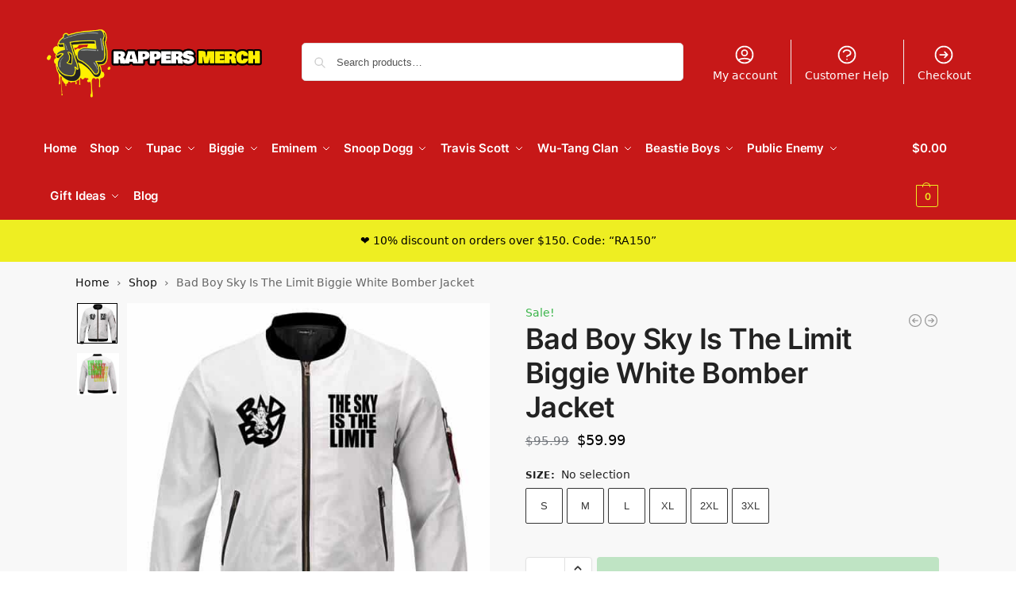

--- FILE ---
content_type: text/html; charset=UTF-8
request_url: https://rappersmerch.com/product/bad-boy-sky-is-the-limit-biggie-white-bomber-jacket/
body_size: 23200
content:
<!doctype html><html lang="en-US"><head><meta charset="UTF-8"><meta name="viewport" content="height=device-height, width=device-width, initial-scale=1"><link rel="profile" href="https://gmpg.org/xfn/11"><link rel="pingback" href="https://rappersmerch.com/xmlrpc.php"><link media="all" href="https://rappersmerch.com/wp-content/cache/autoptimize/css/autoptimize_0c853b79859a89ea7bf60d2eeb3b6294.css" rel="stylesheet"><title>Bad Boy Sky Is The Limit Biggie White Bomber Jacket</title><meta name="robots" content="max-snippet:-1,max-image-preview:standard,max-video-preview:-1" /><link rel="canonical" href="https://rappersmerch.com/product/bad-boy-sky-is-the-limit-biggie-white-bomber-jacket/" /><meta name="description" content="Introducing the Bad Boy Sky Is The Limit Biggie White Bomber Jacket &ndash; the ultimate statement piece for those who dare to stand out. This iconic Biggie Smalls&#8230;" /> <script type="application/ld+json">{"@context":"https://schema.org","@graph":[{"@type":"WebSite","@id":"https://rappersmerch.com/#/schema/WebSite","url":"https://rappersmerch.com/","name":"Rappers Merch","description":"Hip Hop Clothing &amp; Merchandise","inLanguage":"en-US","potentialAction":{"@type":"SearchAction","target":{"@type":"EntryPoint","urlTemplate":"https://rappersmerch.com/search/{search_term_string}/"},"query-input":"required name=search_term_string"},"publisher":{"@type":"Organization","@id":"https://rappersmerch.com/#/schema/Organization","name":"Rappers Merch","url":"https://rappersmerch.com/","logo":{"@type":"ImageObject","url":"https://rappersmerch.com/wp-content/uploads/2021/05/cropped-Rappers-Merch-Header-Logo.png","contentUrl":"https://rappersmerch.com/wp-content/uploads/2021/05/cropped-Rappers-Merch-Header-Logo.png","width":907,"height":314}}},{"@type":"WebPage","@id":"https://rappersmerch.com/product/bad-boy-sky-is-the-limit-biggie-white-bomber-jacket/","url":"https://rappersmerch.com/product/bad-boy-sky-is-the-limit-biggie-white-bomber-jacket/","name":"Bad Boy Sky Is The Limit Biggie White Bomber Jacket","description":"Introducing the Bad Boy Sky Is The Limit Biggie White Bomber Jacket &ndash; the ultimate statement piece for those who dare to stand out. This iconic Biggie Smalls&#8230;","inLanguage":"en-US","isPartOf":{"@id":"https://rappersmerch.com/#/schema/WebSite"},"breadcrumb":{"@type":"BreadcrumbList","@id":"https://rappersmerch.com/#/schema/BreadcrumbList","itemListElement":[{"@type":"ListItem","position":1,"item":"https://rappersmerch.com/","name":"Rappers Merch"},{"@type":"ListItem","position":2,"item":"https://rappersmerch.com/shop/","name":"Shop"},{"@type":"ListItem","position":3,"name":"Bad Boy Sky Is The Limit Biggie White Bomber Jacket"}]},"potentialAction":{"@type":"ReadAction","target":"https://rappersmerch.com/product/bad-boy-sky-is-the-limit-biggie-white-bomber-jacket/"},"datePublished":"2021-07-05T07:04:40+00:00","dateModified":"2023-09-18T06:21:37+00:00"}]}</script>  <noscript><link rel='stylesheet' id='shoptimizer-main-min-css' href='https://rappersmerch.com/wp-content/themes/shoptimizer/assets/css/main/main.min.css?ver=2.8.13' type='text/css' media='all' /> </noscript><script type="e7c9c347be728d1d6700286b-text/javascript">!function(n){"use strict";n.loadCSS||(n.loadCSS=function(){});var o=loadCSS.relpreload={};if(o.support=function(){var e;try{e=n.document.createElement("link").relList.supports("preload")}catch(t){e=!1}return function(){return e}}(),o.bindMediaToggle=function(t){var e=t.media||"all";function a(){t.media=e}t.addEventListener?t.addEventListener("load",a):t.attachEvent&&t.attachEvent("onload",a),setTimeout(function(){t.rel="stylesheet",t.media="only x"}),setTimeout(a,3e3)},o.poly=function(){if(!o.support())for(var t=n.document.getElementsByTagName("link"),e=0;e<t.length;e++){var a=t[e];"preload"!==a.rel||"style"!==a.getAttribute("as")||a.getAttribute("data-loadcss")||(a.setAttribute("data-loadcss",!0),o.bindMediaToggle(a))}},!o.support()){o.poly();var t=n.setInterval(o.poly,500);n.addEventListener?n.addEventListener("load",function(){o.poly(),n.clearInterval(t)}):n.attachEvent&&n.attachEvent("onload",function(){o.poly(),n.clearInterval(t)})}"undefined"!=typeof exports?exports.loadCSS=loadCSS:n.loadCSS=loadCSS}("undefined"!=typeof global?global:this);</script> <script type="text/template" id="tmpl-variation-template"><div class="woocommerce-variation-description">{{{ data.variation.variation_description }}}</div>
	<div class="woocommerce-variation-price">{{{ data.variation.price_html }}}</div>
	<div class="woocommerce-variation-availability">{{{ data.variation.availability_html }}}</div></script> <script type="text/template" id="tmpl-unavailable-variation-template"><p role="alert">Sorry, this product is unavailable. Please choose a different combination.</p></script> <script src="https://rappersmerch.com/wp-includes/js/jquery/jquery.min.js?ver=3.7.1" id="jquery-core-js" type="e7c9c347be728d1d6700286b-text/javascript"></script> <script type="e7c9c347be728d1d6700286b-text/javascript" id="jquery-js-after">jQuery.event.special.touchstart={setup:function(e,t,s){this.addEventListener("touchstart",s,{passive:!t.includes("noPreventDefault")})}},jQuery.event.special.touchmove={setup:function(e,t,s){this.addEventListener("touchmove",s,{passive:!t.includes("noPreventDefault")})}},jQuery.event.special.wheel={setup:function(e,t,s){this.addEventListener("wheel",s,{passive:!0})}},jQuery.event.special.mousewheel={setup:function(e,t,s){this.addEventListener("mousewheel",s,{passive:!0})}};</script> <script type="e7c9c347be728d1d6700286b-text/javascript" id="wp-util-js-extra">var _wpUtilSettings = {"ajax":{"url":"\/wp-admin\/admin-ajax.php"}};</script> <script type="e7c9c347be728d1d6700286b-text/javascript" id="wc-single-product-js-extra">var wc_single_product_params = {"i18n_required_rating_text":"Please select a rating","i18n_rating_options":["1 of 5 stars","2 of 5 stars","3 of 5 stars","4 of 5 stars","5 of 5 stars"],"i18n_product_gallery_trigger_text":"View full-screen image gallery","review_rating_required":"yes","flexslider":{"rtl":false,"animation":"slide","smoothHeight":true,"directionNav":true,"controlNav":"thumbnails","slideshow":false,"animationSpeed":500,"animationLoop":false,"allowOneSlide":false},"zoom_enabled":"","zoom_options":[],"photoswipe_enabled":"","photoswipe_options":{"shareEl":false,"closeOnScroll":false,"history":false,"hideAnimationDuration":0,"showAnimationDuration":0},"flexslider_enabled":""};</script> <script type="e7c9c347be728d1d6700286b-text/javascript" id="woocommerce-js-extra">var woocommerce_params = {"ajax_url":"\/wp-admin\/admin-ajax.php","wc_ajax_url":"\/?wc-ajax=%%endpoint%%","i18n_password_show":"Show password","i18n_password_hide":"Hide password"};</script> <link rel="https://api.w.org/" href="https://rappersmerch.com/wp-json/" /><link rel="alternate" title="JSON" type="application/json" href="https://rappersmerch.com/wp-json/wp/v2/product/19734" /><link rel="alternate" title="oEmbed (JSON)" type="application/json+oembed" href="https://rappersmerch.com/wp-json/oembed/1.0/embed?url=https%3A%2F%2Frappersmerch.com%2Fproduct%2Fbad-boy-sky-is-the-limit-biggie-white-bomber-jacket%2F" /><link rel="alternate" title="oEmbed (XML)" type="text/xml+oembed" href="https://rappersmerch.com/wp-json/oembed/1.0/embed?url=https%3A%2F%2Frappersmerch.com%2Fproduct%2Fbad-boy-sky-is-the-limit-biggie-white-bomber-jacket%2F&#038;format=xml" /> <script type="e7c9c347be728d1d6700286b-text/javascript">var commercekit_ajs = {"ajax_url":"\/?commercekit-ajax","ajax_nonce":0}; var commercekit_pdp = {"pdp_thumbnails":4,"pdp_lightbox":1,"pdp_gallery_layout":"vertical-scroll","pdp_sticky_atc":1,"cgkit_sticky_hdr_class":"body.sticky-m header.site-header","pdp_mobile_layout":"minimal","pdp_showedge_percent":"1.1"}; var commercekit_as = {"as_activate_atc":0,"cgkit_attr_gal":0,"as_swatch_link":1,"as_enable_tooltips":1,"swatches_ajax":0};</script> <link rel="preload" href="https://rappersmerch.com/wp-content/fonts/inter/UcCO3FwrK3iLTeHuS_fvQtMwCp50KnMw2boKoduKmMEVuLyfAZ9hiA.woff2" as="font" type="font/woff2" crossorigin><link rel="preload" href="https://rappersmerch.com/wp-content/fonts/inter/UcCO3FwrK3iLTeHuS_fvQtMwCp50KnMw2boKoduKmMEVuGKYAZ9hiA.woff2" as="font" type="font/woff2" crossorigin> <noscript><style>.woocommerce-product-gallery{opacity:1 !important}</style></noscript><link rel="icon" href="https://rappersmerch.com/wp-content/uploads/2021/05/cropped-FAVICON-Logo-Rappers-Merch-1-1-3-32x32.png" sizes="32x32" /><link rel="icon" href="https://rappersmerch.com/wp-content/uploads/2021/05/cropped-FAVICON-Logo-Rappers-Merch-1-1-3-192x192.png" sizes="192x192" /><link rel="apple-touch-icon" href="https://rappersmerch.com/wp-content/uploads/2021/05/cropped-FAVICON-Logo-Rappers-Merch-1-1-3-180x180.png" /><meta name="msapplication-TileImage" content="https://rappersmerch.com/wp-content/uploads/2021/05/cropped-FAVICON-Logo-Rappers-Merch-1-1-3-270x270.png" /></head><body  data-instant-allow-external-links class="wp-singular product-template-default single single-product postid-19734 wp-custom-logo wp-theme-shoptimizer theme-shoptimizer sp-easy-accordion-enabled woocommerce woocommerce-page woocommerce-no-js sticky-m sticky-d m-search-bh m-grid-2 post-l2 plp-below wc-active pdp-g-regular product-align-left"> <button class="mobile-menu close-drawer" aria-label="Close menu"> <span aria-hidden="true"> <svg xmlns="http://www.w3.org/2000/svg" fill="none" viewBox="0 0 24 24" stroke="currentColor" stroke-width="1.5"><path stroke-linecap="round" stroke-linejoin="round" d="M6 18L18 6M6 6l12 12"></path></svg> </span> </button><div id="page" class="hfeed site"> <a class="skip-link screen-reader-text" href="#site-navigation">Skip to navigation</a> <a class="skip-link screen-reader-text" href="#content">Skip to content</a><header id="masthead" class="site-header"><div class="menu-overlay"></div><div class="main-header col-full"><div class="site-branding"> <button class="menu-toggle" aria-label="Menu" aria-controls="site-navigation" aria-expanded="false"> <span class="bar"></span><span class="bar"></span><span class="bar"></span> </button> <a href="https://rappersmerch.com/" class="custom-logo-link"><img width="907" height="314" src="https://rappersmerch.com/wp-content/uploads/2021/05/cropped-Rappers-Merch-Header-Logo.png" class="custom-logo" alt="Rappers Merch" srcset="https://rappersmerch.com/wp-content/uploads/2021/05/cropped-Rappers-Merch-Header-Logo.png 907w, https://rappersmerch.com/wp-content/uploads/2021/05/cropped-Rappers-Merch-Header-Logo-300x104.png 300w, https://rappersmerch.com/wp-content/uploads/2021/05/cropped-Rappers-Merch-Header-Logo-150x52.png 150w, https://rappersmerch.com/wp-content/uploads/2021/05/cropped-Rappers-Merch-Header-Logo-562x195.png 562w, https://rappersmerch.com/wp-content/uploads/2021/05/cropped-Rappers-Merch-Header-Logo-768x266.png 768w" sizes="(max-width: 907px) 100vw, 907px" /></a></div><div class="site-search type-outline"><div class="widget woocommerce widget_product_search"><form role="search" method="get" class="woocommerce-product-search" action="https://rappersmerch.com/"> <label class="screen-reader-text" for="woocommerce-product-search-field-0">Search for:</label> <input type="search" id="woocommerce-product-search-field-0" class="search-field" placeholder="Search products&hellip;" value="" name="s" /> <button type="submit" value="Search" class="">Search</button> <input type="hidden" name="post_type" value="product" /></form></div></div><nav class="secondary-navigation" aria-label="Secondary Navigation"><div class="menu-secondary-menu-container"><ul id="menu-secondary-menu" class="menu"><li id="menu-item-6715" class="menu-item menu-item-type-post_type menu-item-object-page menu-item-6715"><a href="https://rappersmerch.com/my-account/">My account<div class="icon-wrapper"> <svg xmlns="http://www.w3.org/2000/svg" fill="none" viewbox="0 0 24 24" stroke="currentColor"> <path stroke-linecap="round" stroke-linejoin="round" stroke-width="2" d="M5.121 17.804A13.937 13.937 0 0112 16c2.5 0 4.847.655 6.879 1.804M15 10a3 3 0 11-6 0 3 3 0 016 0zm6 2a9 9 0 11-18 0 9 9 0 0118 0z" /> </svg></div></a></li><li id="menu-item-74370" class="menu-item menu-item-type-post_type menu-item-object-page menu-item-74370"><a href="https://rappersmerch.com/customer-help/">Customer Help<div class="icon-wrapper"> <svg xmlns="http://www.w3.org/2000/svg" fill="none" viewbox="0 0 24 24" stroke="currentColor"> <path stroke-linecap="round" stroke-linejoin="round" stroke-width="2" d="M8.228 9c.549-1.165 2.03-2 3.772-2 2.21 0 4 1.343 4 3 0 1.4-1.278 2.575-3.006 2.907-.542.104-.994.54-.994 1.093m0 3h.01M21 12a9 9 0 11-18 0 9 9 0 0118 0z" /> </svg></div></a></li><li id="menu-item-6716" class="menu-item menu-item-type-post_type menu-item-object-page menu-item-6716"><a href="https://rappersmerch.com/checkout/">Checkout<div class="icon-wrapper"> <svg xmlns="http://www.w3.org/2000/svg" fill="none" viewBox="0 0 24 24" stroke="currentColor"> <path stroke-linecap="round" stroke-linejoin="round" stroke-width="2" d="M13 9l3 3m0 0l-3 3m3-3H8m13 0a9 9 0 11-18 0 9 9 0 0118 0z" /> </svg></div></a></li></ul></div></nav><nav class="site-header-cart menu" aria-label="Cart contents"><div class="shoptimizer-cart"> <a class="cart-contents" role="button" href="https://rappersmerch.com/cart/" title="View your shopping cart"> <span class="amount"><span class="woocommerce-Price-amount amount"><span class="woocommerce-Price-currencySymbol">&#036;</span>0.00</span></span> <span class="count">0</span> </a></div></nav><div class="s-observer"></div></div></header><div class="col-full-nav"><div class="shoptimizer-primary-navigation col-full"><nav id="site-navigation" class="main-navigation hover-intent" aria-label="Primary Navigation"><div class="primary-navigation"><div class="menu-primary-menu-container"><ul id="menu-primary-menu" class="menu"><li id="nav-menu-item-68899" class="menu-item menu-item-type-post_type menu-item-object-page menu-item-home" ><a href="https://rappersmerch.com/" class="cg-menu-link main-menu-link"><span>Home</span></a></li><li id="nav-menu-item-7157" class="menu-item menu-item-type-custom menu-item-object-custom menu-item-has-children"  aria-haspopup="true" aria-expanded="false"><a href="https://rappersmerch.com/shop/" class="cg-menu-link main-menu-link"><span>Shop</span></a><span class="caret"></span><div class='sub-menu-wrapper'><div class='container'><ul class='sub-menu'><li id="nav-menu-item-43312" class="menu-item menu-item-type-custom menu-item-object-custom" ><a href="https://rappersmerch.com/shop/?orderby=date" class="cg-menu-link sub-menu-link"><span>New Arrivals</span></a></li><li id="nav-menu-item-43313" class="menu-item menu-item-type-custom menu-item-object-custom" ><a href="https://rappersmerch.com/shop/?orderby=popularity" class="cg-menu-link sub-menu-link"><span>Best Sellers</span></a></li><li id="nav-menu-item-7158" class="menu-item menu-item-type-custom menu-item-object-custom" ><a href="https://rappersmerch.com/shop-by-rapper/" class="cg-menu-link sub-menu-link"><span>Shop by Category</span></a></li><li id="nav-menu-item-7159" class="menu-item menu-item-type-post_type menu-item-object-page current_page_parent" ><a href="https://rappersmerch.com/shop/" class="cg-menu-link sub-menu-link"><span>Shop All Products</span></a></li></ul></div></div></li><li id="nav-menu-item-7155" class="full-width menu-item menu-item-type-custom menu-item-object-custom menu-item-has-children"  aria-haspopup="true" aria-expanded="false"><a href="https://rappersmerch.com/2pac/" class="cg-menu-link main-menu-link"><span>Tupac</span></a><span class="caret"></span><div class='sub-menu-wrapper'><div class='container'><ul class='sub-menu'><li id="nav-menu-item-43508" class="menu-item menu-item-type-custom menu-item-object-custom menu-item-has-children"  aria-haspopup="true" aria-expanded="false"><a href="#" class="cg-menu-link sub-menu-link"><span>KIDS &#038; BABIES</span></a><span class="caret"></span><div class='sub-menu-wrapper'><div class='container'><ul class='sub-menu'><li id="nav-menu-item-43512" class="menu-item menu-item-type-custom menu-item-object-custom" ><a href="https://rappersmerch.com/2pac/tupac-shakur-baby-clothes/" class="cg-menu-link sub-menu-link"><span>Baby Bodysuits</span></a></li><li id="nav-menu-item-43534" class="divider menu-item menu-item-type-custom menu-item-object-custom" ><a href="https://rappersmerch.com/2pac/tupac-shakur-kids-sweatshirts/" class="cg-menu-link sub-menu-link"><span>Kids Sweatshirts</span></a></li></ul></div></div></li><li id="nav-menu-item-43509" class="menu-item menu-item-type-custom menu-item-object-custom menu-item-has-children"  aria-haspopup="true" aria-expanded="false"><a href="#" class="cg-menu-link sub-menu-link"><span>MEN &#038; UNISEX</span></a><span class="caret"></span><div class='sub-menu-wrapper'><div class='container'><ul class='sub-menu'><li id="nav-menu-item-43514" class="menu-item menu-item-type-custom menu-item-object-custom" ><a href="https://rappersmerch.com/2pac/tupac-shakur-baseball-jerseys/" class="cg-menu-link sub-menu-link"><span>Baseball Jerseys</span></a></li><li id="nav-menu-item-43515" class="menu-item menu-item-type-custom menu-item-object-custom" ><a href="https://rappersmerch.com/2pac/tupac-shakur-t-shirts/" class="cg-menu-link sub-menu-link"><span>T-shirts</span></a></li><li id="nav-menu-item-60790" class="menu-item menu-item-type-custom menu-item-object-custom" ><a href="https://rappersmerch.com/2pac/tupac-shakur-tank-tops/" class="cg-menu-link sub-menu-link"><span>Tank Tops</span></a></li><li id="nav-menu-item-91131" class="menu-item menu-item-type-taxonomy menu-item-object-product_cat" ><a href="https://rappersmerch.com/2pac/tupac-shakur-basketball-jerseys/" class="cg-menu-link sub-menu-link"><span>Basketball Jerseys</span></a></li><li id="nav-menu-item-43516" class="divider menu-item menu-item-type-custom menu-item-object-custom" ><a href="https://rappersmerch.com/2pac/tupac-shakur-hoodies/" class="cg-menu-link sub-menu-link"><span>Hoodies</span></a></li><li id="nav-menu-item-43518" class="menu-item menu-item-type-custom menu-item-object-custom" ><a href="https://rappersmerch.com/2pac/tupac-shakur-zip-up-hoodie/" class="cg-menu-link sub-menu-link"><span>Zip Up Hoodies</span></a></li><li id="nav-menu-item-51468" class="menu-item menu-item-type-custom menu-item-object-custom" ><a href="https://rappersmerch.com/2pac/tupac-shakur-sweatshirts/" class="cg-menu-link sub-menu-link"><span>Crewneck Sweatshirts</span></a></li><li id="nav-menu-item-43519" class="menu-item menu-item-type-custom menu-item-object-custom" ><a href="https://rappersmerch.com/2pac/tupac-shakur-bomber-jackets/" class="cg-menu-link sub-menu-link"><span>Bomber Jackets</span></a></li><li id="nav-menu-item-45411" class="divider menu-item menu-item-type-custom menu-item-object-custom" ><a href="https://rappersmerch.com/2pac/tupac-shakur-joggers-sweatpants/" class="cg-menu-link sub-menu-link"><span>Joggers</span></a></li><li id="nav-menu-item-80054" class="menu-item menu-item-type-taxonomy menu-item-object-product_cat" ><a href="https://rappersmerch.com/2pac/tupac-shorts/" class="cg-menu-link sub-menu-link"><span>Shorts &#038; Swim Trunks</span></a></li><li id="nav-menu-item-43520" class="menu-item menu-item-type-custom menu-item-object-custom" ><a href="https://rappersmerch.com/2pac/tupac-shakur-men-underwear/" class="cg-menu-link sub-menu-link"><span>Underwear</span></a></li><li id="nav-menu-item-43521" class="menu-item menu-item-type-custom menu-item-object-custom" ><a href="https://rappersmerch.com/2pac/tupac-shakur-pajamas/" class="cg-menu-link sub-menu-link"><span>Pajama Sets</span></a></li><li id="nav-menu-item-43525" class="divider menu-item menu-item-type-custom menu-item-object-custom" ><a href="https://rappersmerch.com/2pac/tupac-shakur-slide-sandals/" class="cg-menu-link sub-menu-link"><span>Slide Sandals</span></a></li></ul></div></div></li><li id="nav-menu-item-43510" class="menu-item menu-item-type-custom menu-item-object-custom menu-item-has-children"  aria-haspopup="true" aria-expanded="false"><a href="#" class="cg-menu-link sub-menu-link"><span>ACCESSORIES</span></a><span class="caret"></span><div class='sub-menu-wrapper'><div class='container'><ul class='sub-menu'><li id="nav-menu-item-43532" class="menu-item menu-item-type-custom menu-item-object-custom" ><a href="https://rappersmerch.com/2pac/tupac-shakur-bedding-sets/" class="cg-menu-link sub-menu-link"><span>Bedding Sets</span></a></li></ul></div></div></li></ul></div></div></li><li id="nav-menu-item-8704" class="full-width menu-item menu-item-type-custom menu-item-object-custom menu-item-has-children"  aria-haspopup="true" aria-expanded="false"><a href="https://rappersmerch.com/biggie/" class="cg-menu-link main-menu-link"><span>Biggie</span></a><span class="caret"></span><div class='sub-menu-wrapper'><div class='container'><ul class='sub-menu'><li id="nav-menu-item-43536" class="menu-item menu-item-type-custom menu-item-object-custom menu-item-has-children"  aria-haspopup="true" aria-expanded="false"><a href="#" class="cg-menu-link sub-menu-link"><span>KIDS &#038; BABIES</span></a><span class="caret"></span><div class='sub-menu-wrapper'><div class='container'><ul class='sub-menu'><li id="nav-menu-item-43540" class="menu-item menu-item-type-custom menu-item-object-custom" ><a href="https://rappersmerch.com/biggie/biggie-smalls-baby-clothes/" class="cg-menu-link sub-menu-link"><span>Baby Bodysuits</span></a></li></ul></div></div></li><li id="nav-menu-item-43537" class="menu-item menu-item-type-custom menu-item-object-custom menu-item-has-children"  aria-haspopup="true" aria-expanded="false"><a href="#" class="cg-menu-link sub-menu-link"><span>MEN &#038; UNISEX</span></a><span class="caret"></span><div class='sub-menu-wrapper'><div class='container'><ul class='sub-menu'><li id="nav-menu-item-43542" class="menu-item menu-item-type-custom menu-item-object-custom" ><a href="https://rappersmerch.com/biggie/biggie-smalls-baseball-jerseys/" class="cg-menu-link sub-menu-link"><span>Baseball Jerseys</span></a></li><li id="nav-menu-item-51478" class="menu-item menu-item-type-custom menu-item-object-custom" ><a href="https://rappersmerch.com/biggie/biggie-smalls-t-shirts/" class="cg-menu-link sub-menu-link"><span>T-shirts</span></a></li><li id="nav-menu-item-61590" class="menu-item menu-item-type-custom menu-item-object-custom" ><a href="https://rappersmerch.com/biggie/biggie-smalls-tank-tops/" class="cg-menu-link sub-menu-link"><span>Tank Tops</span></a></li><li id="nav-menu-item-91133" class="menu-item menu-item-type-taxonomy menu-item-object-product_cat" ><a href="https://rappersmerch.com/biggie/biggie-smalls-basketball-jerseys/" class="cg-menu-link sub-menu-link"><span>Basketball Jerseys</span></a></li><li id="nav-menu-item-43543" class="divider menu-item menu-item-type-custom menu-item-object-custom" ><a href="https://rappersmerch.com/biggie/biggie-smalls-hoodies/" class="cg-menu-link sub-menu-link"><span>Hoodies</span></a></li><li id="nav-menu-item-43544" class="menu-item menu-item-type-custom menu-item-object-custom" ><a href="https://rappersmerch.com/biggie/biggie-smalls-zip-up-hoodies/" class="cg-menu-link sub-menu-link"><span>Zip Up Hoodies</span></a></li><li id="nav-menu-item-43545" class="menu-item menu-item-type-custom menu-item-object-custom" ><a href="https://rappersmerch.com/biggie/biggie-smalls-sweatshirts/" class="cg-menu-link sub-menu-link"><span>Crewneck Sweatshirts</span></a></li><li id="nav-menu-item-43546" class="menu-item menu-item-type-custom menu-item-object-custom" ><a href="https://rappersmerch.com/biggie/biggie-smalls-bomber-jackets/" class="cg-menu-link sub-menu-link"><span>Bomber Jackets</span></a></li><li id="nav-menu-item-83337" class="divider menu-item menu-item-type-taxonomy menu-item-object-product_cat" ><a href="https://rappersmerch.com/biggie/biggie-smalls-shorts-swim-trunks/" class="cg-menu-link sub-menu-link"><span>Shorts</span></a></li><li id="nav-menu-item-46447" class="menu-item menu-item-type-custom menu-item-object-custom" ><a href="https://rappersmerch.com/biggie/biggie-joggers-sweatpants/" class="cg-menu-link sub-menu-link"><span>Joggers</span></a></li><li id="nav-menu-item-43547" class="menu-item menu-item-type-custom menu-item-object-custom" ><a href="https://rappersmerch.com/biggie/biggie-smalls-men-underwear/" class="cg-menu-link sub-menu-link"><span>Underwear</span></a></li><li id="nav-menu-item-43548" class="menu-item menu-item-type-custom menu-item-object-custom" ><a href="https://rappersmerch.com/biggie/biggie-smalls-pajamas/" class="cg-menu-link sub-menu-link"><span>Pajama Sets</span></a></li></ul></div></div></li><li id="nav-menu-item-43538" class="menu-item menu-item-type-custom menu-item-object-custom menu-item-has-children"  aria-haspopup="true" aria-expanded="false"><a href="#" class="cg-menu-link sub-menu-link"><span>ACCESSORIES</span></a><span class="caret"></span><div class='sub-menu-wrapper'><div class='container'><ul class='sub-menu'><li id="nav-menu-item-43556" class="menu-item menu-item-type-custom menu-item-object-custom" ><a href="https://rappersmerch.com/biggie/biggie-smalls-bedding-sets/" class="cg-menu-link sub-menu-link"><span>Bedding Sets</span></a></li></ul></div></div></li></ul></div></div></li><li id="nav-menu-item-9232" class="full-width menu-item menu-item-type-custom menu-item-object-custom menu-item-has-children"  aria-haspopup="true" aria-expanded="false"><a href="https://rappersmerch.com/eminem/" class="cg-menu-link main-menu-link"><span>Eminem</span></a><span class="caret"></span><div class='sub-menu-wrapper'><div class='container'><ul class='sub-menu'><li id="nav-menu-item-43565" class="menu-item menu-item-type-custom menu-item-object-custom menu-item-has-children"  aria-haspopup="true" aria-expanded="false"><a href="#" class="cg-menu-link sub-menu-link"><span>KIDS &#038; BABIES</span></a><span class="caret"></span><div class='sub-menu-wrapper'><div class='container'><ul class='sub-menu'><li id="nav-menu-item-43569" class="menu-item menu-item-type-custom menu-item-object-custom" ><a href="https://rappersmerch.com/eminem/eminem-baby-clothes/" class="cg-menu-link sub-menu-link"><span>Baby Bodysuits</span></a></li></ul></div></div></li><li id="nav-menu-item-43566" class="menu-item menu-item-type-custom menu-item-object-custom menu-item-has-children"  aria-haspopup="true" aria-expanded="false"><a href="#" class="cg-menu-link sub-menu-link"><span>MEN &#038; UNISEX</span></a><span class="caret"></span><div class='sub-menu-wrapper'><div class='container'><ul class='sub-menu'><li id="nav-menu-item-43578" class="menu-item menu-item-type-custom menu-item-object-custom" ><a href="https://rappersmerch.com/eminem/eminem-baseball-jerseys/" class="cg-menu-link sub-menu-link"><span>Baseball Jerseys</span></a></li><li id="nav-menu-item-53883" class="menu-item menu-item-type-custom menu-item-object-custom" ><a href="https://rappersmerch.com/eminem/eminem-t-shirts/" class="cg-menu-link sub-menu-link"><span>T-shirts</span></a></li><li id="nav-menu-item-64997" class="menu-item menu-item-type-custom menu-item-object-custom" ><a href="https://rappersmerch.com/eminem/eminem-tank-tops/" class="cg-menu-link sub-menu-link"><span>Tank Tops</span></a></li><li id="nav-menu-item-43580" class="divider menu-item menu-item-type-custom menu-item-object-custom" ><a href="https://rappersmerch.com/eminem/eminem-hoodies/" class="cg-menu-link sub-menu-link"><span>Hoodies</span></a></li><li id="nav-menu-item-43581" class="menu-item menu-item-type-custom menu-item-object-custom" ><a href="https://rappersmerch.com/eminem/eminem-zip-up-hoodies/" class="cg-menu-link sub-menu-link"><span>Zip Up Hoodies</span></a></li><li id="nav-menu-item-47843" class="menu-item menu-item-type-custom menu-item-object-custom" ><a href="https://rappersmerch.com/eminem/eminem-sweatshirts/" class="cg-menu-link sub-menu-link"><span>Crewneck Sweatshirts</span></a></li><li id="nav-menu-item-43582" class="menu-item menu-item-type-custom menu-item-object-custom" ><a href="https://rappersmerch.com/eminem/eminem-bomber-jackets/" class="cg-menu-link sub-menu-link"><span>Bomber Jackets</span></a></li><li id="nav-menu-item-43583" class="divider menu-item menu-item-type-custom menu-item-object-custom" ><a href="https://rappersmerch.com/eminem/eminem-men-underwear/" class="cg-menu-link sub-menu-link"><span>Underwear</span></a></li><li id="nav-menu-item-43584" class="menu-item menu-item-type-custom menu-item-object-custom" ><a href="https://rappersmerch.com/eminem/eminem-adult-pajamas/" class="cg-menu-link sub-menu-link"><span>Pajama Sets</span></a></li></ul></div></div></li><li id="nav-menu-item-43567" class="menu-item menu-item-type-custom menu-item-object-custom menu-item-has-children"  aria-haspopup="true" aria-expanded="false"><a href="#" class="cg-menu-link sub-menu-link"><span>ACCESSORIES</span></a><span class="caret"></span><div class='sub-menu-wrapper'><div class='container'><ul class='sub-menu'><li id="nav-menu-item-89218" class="menu-item menu-item-type-taxonomy menu-item-object-product_cat" ><a href="https://rappersmerch.com/eminem/eminem-bucket-hats/" class="cg-menu-link sub-menu-link"><span>Bucket Hats</span></a></li><li id="nav-menu-item-43575" class="menu-item menu-item-type-custom menu-item-object-custom" ><a href="https://rappersmerch.com/eminem/eminem-bedding-sets/" class="cg-menu-link sub-menu-link"><span>Bedding Sets</span></a></li></ul></div></div></li></ul></div></div></li><li id="nav-menu-item-10686" class="full-width menu-item menu-item-type-custom menu-item-object-custom menu-item-has-children"  aria-haspopup="true" aria-expanded="false"><a href="https://rappersmerch.com/snoop-dogg/" class="cg-menu-link main-menu-link"><span>Snoop Dogg</span></a><span class="caret"></span><div class='sub-menu-wrapper'><div class='container'><ul class='sub-menu'><li id="nav-menu-item-43587" class="menu-item menu-item-type-custom menu-item-object-custom menu-item-has-children"  aria-haspopup="true" aria-expanded="false"><a href="#" class="cg-menu-link sub-menu-link"><span>KIDS &#038; BABIES</span></a><span class="caret"></span><div class='sub-menu-wrapper'><div class='container'><ul class='sub-menu'><li id="nav-menu-item-43591" class="menu-item menu-item-type-custom menu-item-object-custom" ><a href="https://rappersmerch.com/snoop-dogg/snoop-dogg-baby-clothes/" class="cg-menu-link sub-menu-link"><span>Baby Bodysuits</span></a></li></ul></div></div></li><li id="nav-menu-item-43588" class="menu-item menu-item-type-custom menu-item-object-custom menu-item-has-children"  aria-haspopup="true" aria-expanded="false"><a href="#" class="cg-menu-link sub-menu-link"><span>MEN &#038; UNISEX</span></a><span class="caret"></span><div class='sub-menu-wrapper'><div class='container'><ul class='sub-menu'><li id="nav-menu-item-43602" class="menu-item menu-item-type-custom menu-item-object-custom" ><a href="https://rappersmerch.com/snoop-dogg/snoop-dogg-baseball-jerseys/" class="cg-menu-link sub-menu-link"><span>Baseball Jerseys</span></a></li><li id="nav-menu-item-51513" class="menu-item menu-item-type-custom menu-item-object-custom" ><a href="https://rappersmerch.com/snoop-dogg/snoop-dogg-t-shirts/" class="cg-menu-link sub-menu-link"><span>T-shirts</span></a></li><li id="nav-menu-item-66314" class="menu-item menu-item-type-custom menu-item-object-custom" ><a href="https://rappersmerch.com/snoop-dogg/snoop-dogg-tank-tops/" class="cg-menu-link sub-menu-link"><span>Tank Tops</span></a></li><li id="nav-menu-item-43603" class="divider menu-item menu-item-type-custom menu-item-object-custom" ><a href="https://rappersmerch.com/snoop-dogg/snoop-dogg-hoodies/" class="cg-menu-link sub-menu-link"><span>Hoodies</span></a></li><li id="nav-menu-item-43608" class="menu-item menu-item-type-custom menu-item-object-custom" ><a href="https://rappersmerch.com/snoop-dogg/snoop-dogg-zip-up-hoodies/" class="cg-menu-link sub-menu-link"><span>Zip Up Hoodies</span></a></li><li id="nav-menu-item-70031" class="menu-item menu-item-type-custom menu-item-object-custom" ><a href="https://rappersmerch.com/snoop-dogg/snoop-dogg-sweatshirt/" class="cg-menu-link sub-menu-link"><span>Sweatshirts</span></a></li><li id="nav-menu-item-43604" class="menu-item menu-item-type-custom menu-item-object-custom" ><a href="https://rappersmerch.com/snoop-dogg/snoop-dogg-bomber-jackets/" class="cg-menu-link sub-menu-link"><span>Bomber Jackets</span></a></li><li id="nav-menu-item-43605" class="divider menu-item menu-item-type-custom menu-item-object-custom" ><a href="https://rappersmerch.com/snoop-dogg/snoop-dogg-men-underwear/" class="cg-menu-link sub-menu-link"><span>Underwear</span></a></li><li id="nav-menu-item-81354" class="menu-item menu-item-type-taxonomy menu-item-object-product_cat" ><a href="https://rappersmerch.com/snoop-dogg/snoop-dogg-shorts/" class="cg-menu-link sub-menu-link"><span>Shorts &#038; Swim Trunks</span></a></li></ul></div></div></li><li id="nav-menu-item-43589" class="menu-item menu-item-type-custom menu-item-object-custom menu-item-has-children"  aria-haspopup="true" aria-expanded="false"><a href="#" class="cg-menu-link sub-menu-link"><span>ACCESSORIES</span></a><span class="caret"></span><div class='sub-menu-wrapper'><div class='container'><ul class='sub-menu'><li id="nav-menu-item-89213" class="menu-item menu-item-type-taxonomy menu-item-object-product_cat" ><a href="https://rappersmerch.com/snoop-dogg/snoop-dogg-bucket-hats/" class="cg-menu-link sub-menu-link"><span>Bucket Hats</span></a></li><li id="nav-menu-item-43596" class="menu-item menu-item-type-custom menu-item-object-custom" ><a href="https://rappersmerch.com/snoop-dogg/snoop-dogg-bedding-sets/" class="cg-menu-link sub-menu-link"><span>Bedding Sets</span></a></li></ul></div></div></li></ul></div></div></li><li id="nav-menu-item-35802" class="menu-item menu-item-type-custom menu-item-object-custom menu-item-has-children"  aria-haspopup="true" aria-expanded="false"><a href="https://rappersmerch.com/travis-scott/" class="cg-menu-link main-menu-link"><span>Travis Scott</span></a><span class="caret"></span><div class='sub-menu-wrapper'><div class='container'><ul class='sub-menu'><li id="nav-menu-item-56447" class="menu-item menu-item-type-custom menu-item-object-custom" ><a href="https://rappersmerch.com/travis-scott/travis-scott-t-shirts/" class="cg-menu-link sub-menu-link"><span>T-shirts</span></a></li><li id="nav-menu-item-65527" class="menu-item menu-item-type-custom menu-item-object-custom" ><a href="https://rappersmerch.com/travis-scott/travis-scott-tank-tops/" class="cg-menu-link sub-menu-link"><span>Tank Tops</span></a></li><li id="nav-menu-item-72373" class="menu-item menu-item-type-custom menu-item-object-custom" ><a href="https://rappersmerch.com/travis-scott/travis-scott-baseball-jersey/" class="cg-menu-link sub-menu-link"><span>Baseball Jerseys</span></a></li><li id="nav-menu-item-43561" class="divider menu-item menu-item-type-custom menu-item-object-custom" ><a href="https://rappersmerch.com/travis-scott/travis-scott-hoodies/" class="cg-menu-link sub-menu-link"><span>Hoodies</span></a></li><li id="nav-menu-item-43562" class="menu-item menu-item-type-custom menu-item-object-custom" ><a href="https://rappersmerch.com/travis-scott/travis-scott-zip-up-hoodies/" class="cg-menu-link sub-menu-link"><span>Zip Up Hoodies</span></a></li><li id="nav-menu-item-49492" class="menu-item menu-item-type-custom menu-item-object-custom" ><a href="https://rappersmerch.com/travis-scott/travis-scott-sweatshirts/" class="cg-menu-link sub-menu-link"><span>Crewneck Sweatshirts</span></a></li><li id="nav-menu-item-78349" class="menu-item menu-item-type-taxonomy menu-item-object-product_cat" ><a href="https://rappersmerch.com/travis-scott/travis-scott-bomber-varsity-jackets/" class="cg-menu-link sub-menu-link"><span>Bomber Jackets</span></a></li><li id="nav-menu-item-49073" class="divider menu-item menu-item-type-custom menu-item-object-custom" ><a href="https://rappersmerch.com/travis-scott/travis-scott-adult-pajamas/" class="cg-menu-link sub-menu-link"><span>Pajama Sets</span></a></li></ul></div></div></li><li id="nav-menu-item-52324" class="menu-item menu-item-type-custom menu-item-object-custom menu-item-has-children"  aria-haspopup="true" aria-expanded="false"><a href="https://rappersmerch.com/wu-tang-clan/" class="cg-menu-link main-menu-link"><span>Wu-Tang Clan</span></a><span class="caret"></span><div class='sub-menu-wrapper'><div class='container'><ul class='sub-menu'><li id="nav-menu-item-57196" class="menu-item menu-item-type-custom menu-item-object-custom" ><a href="https://rappersmerch.com/wu-tang-clan/wu-tang-clan-shirts/" class="cg-menu-link sub-menu-link"><span>T-shirts</span></a></li><li id="nav-menu-item-77505" class="menu-item menu-item-type-taxonomy menu-item-object-product_cat" ><a href="https://rappersmerch.com/wu-tang-clan/wu-tang-clan-polo-shirts/" class="cg-menu-link sub-menu-link"><span>Polo Shirts</span></a></li><li id="nav-menu-item-66762" class="menu-item menu-item-type-custom menu-item-object-custom" ><a href="https://rappersmerch.com/wu-tang-clan/wu-tang-clan-tank-tops/" class="cg-menu-link sub-menu-link"><span>Tank Tops</span></a></li><li id="nav-menu-item-74358" class="menu-item menu-item-type-taxonomy menu-item-object-product_cat" ><a href="https://rappersmerch.com/wu-tang-clan/wu-tang-clan-baseball-jersey/" class="cg-menu-link sub-menu-link"><span>Baseball Jerseys</span></a></li><li id="nav-menu-item-87404" class="menu-item menu-item-type-taxonomy menu-item-object-product_cat" ><a href="https://rappersmerch.com/wu-tang-clan/wu-tang-basketball-jersey/" class="cg-menu-link sub-menu-link"><span>Basketball Jerseys</span></a></li><li id="nav-menu-item-85521" class="menu-item menu-item-type-taxonomy menu-item-object-product_cat" ><a href="https://rappersmerch.com/wu-tang-clan/wu-tang-clan-hawaiian-shirts/" class="cg-menu-link sub-menu-link"><span>Hawaiian Shirts</span></a></li><li id="nav-menu-item-68795" class="divider menu-item menu-item-type-custom menu-item-object-custom" ><a href="https://rappersmerch.com/wu-tang-clan/wu-tang-clan-hoodies/" class="cg-menu-link sub-menu-link"><span>Hoodies</span></a></li><li id="nav-menu-item-75087" class="menu-item menu-item-type-taxonomy menu-item-object-product_cat" ><a href="https://rappersmerch.com/wu-tang-clan/wu-tang-clan-zip-up-hoodie/" class="cg-menu-link sub-menu-link"><span>Zip-Up Hoodies</span></a></li><li id="nav-menu-item-70835" class="menu-item menu-item-type-custom menu-item-object-custom" ><a href="https://rappersmerch.com/wu-tang-clan/wu-tang-clan-sweatshirt/" class="cg-menu-link sub-menu-link"><span>Sweatshirts</span></a></li><li id="nav-menu-item-74629" class="menu-item menu-item-type-taxonomy menu-item-object-product_cat" ><a href="https://rappersmerch.com/wu-tang-clan/wu-tang-bomber-jacket/" class="cg-menu-link sub-menu-link"><span>Bomber Jackets</span></a></li><li id="nav-menu-item-82062" class="menu-item menu-item-type-taxonomy menu-item-object-product_cat" ><a href="https://rappersmerch.com/wu-tang-clan/wu-tang-clan-shorts/" class="cg-menu-link sub-menu-link"><span>Shorts &#038; Swim Trunks</span></a></li><li id="nav-menu-item-87407" class="menu-item menu-item-type-taxonomy menu-item-object-product_cat" ><a href="https://rappersmerch.com/wu-tang-clan/wu-tang-pajamas/" class="cg-menu-link sub-menu-link"><span>Pajamas</span></a></li></ul></div></div></li><li id="nav-menu-item-52328" class="menu-item menu-item-type-custom menu-item-object-custom menu-item-has-children"  aria-haspopup="true" aria-expanded="false"><a href="https://rappersmerch.com/beastie-boys/" class="cg-menu-link main-menu-link"><span>Beastie Boys</span></a><span class="caret"></span><div class='sub-menu-wrapper'><div class='container'><ul class='sub-menu'><li id="nav-menu-item-52331" class="menu-item menu-item-type-custom menu-item-object-custom" ><a href="https://rappersmerch.com/beastie-boys/beastie-boys-baseball-jerseys/" class="cg-menu-link sub-menu-link"><span>Baseball Jerseys</span></a></li><li id="nav-menu-item-58030" class="menu-item menu-item-type-custom menu-item-object-custom" ><a href="https://rappersmerch.com/beastie-boys/beastie-boys-t-shirts/" class="cg-menu-link sub-menu-link"><span>T-shirts</span></a></li><li id="nav-menu-item-67535" class="menu-item menu-item-type-custom menu-item-object-custom" ><a href="https://rappersmerch.com/beastie-boys/beastie-boys-tank-tops/" class="cg-menu-link sub-menu-link"><span>Tank Tops</span></a></li><li id="nav-menu-item-68934" class="divider menu-item menu-item-type-custom menu-item-object-custom" ><a href="https://rappersmerch.com/beastie-boys/beastie-boys-hoodies/" class="cg-menu-link sub-menu-link"><span>Hoodies</span></a></li><li id="nav-menu-item-74387" class="menu-item menu-item-type-taxonomy menu-item-object-product_cat" ><a href="https://rappersmerch.com/beastie-boys/beastie-boys-zip-up-hoodie/" class="cg-menu-link sub-menu-link"><span>Zip-Up Hoodies</span></a></li><li id="nav-menu-item-71588" class="menu-item menu-item-type-custom menu-item-object-custom" ><a href="https://rappersmerch.com/beastie-boys/beastie-boys-sweatshirt/" class="cg-menu-link sub-menu-link"><span>Sweatshirts</span></a></li></ul></div></div></li><li id="nav-menu-item-52334" class="menu-item menu-item-type-custom menu-item-object-custom menu-item-has-children"  aria-haspopup="true" aria-expanded="false"><a href="https://rappersmerch.com/public-enemy/" class="cg-menu-link main-menu-link"><span>Public Enemy</span></a><span class="caret"></span><div class='sub-menu-wrapper'><div class='container'><ul class='sub-menu'><li id="nav-menu-item-60040" class="menu-item menu-item-type-custom menu-item-object-custom" ><a href="https://rappersmerch.com/public-enemy/public-enemy-t-shirts/" class="cg-menu-link sub-menu-link"><span>T-shirts</span></a></li><li id="nav-menu-item-68142" class="menu-item menu-item-type-custom menu-item-object-custom" ><a href="https://rappersmerch.com/public-enemy/public-enemy-tank-tops/" class="cg-menu-link sub-menu-link"><span>Tank Tops</span></a></li><li id="nav-menu-item-74398" class="menu-item menu-item-type-taxonomy menu-item-object-product_cat" ><a href="https://rappersmerch.com/public-enemy/public-enemy-baseball-jersey/" class="cg-menu-link sub-menu-link"><span>Baseball Jerseys</span></a></li><li id="nav-menu-item-69250" class="menu-item menu-item-type-custom menu-item-object-custom" ><a href="https://rappersmerch.com/public-enemy/public-enemy-hoodie/" class="cg-menu-link sub-menu-link"><span>Hoodies</span></a></li><li id="nav-menu-item-71777" class="menu-item menu-item-type-custom menu-item-object-custom" ><a href="https://rappersmerch.com/public-enemy/public-enemy-sweatshirt/" class="cg-menu-link sub-menu-link"><span>Sweatshirts</span></a></li><li id="nav-menu-item-78325" class="menu-item menu-item-type-taxonomy menu-item-object-product_cat" ><a href="https://rappersmerch.com/public-enemy-bomber-jackets/" class="cg-menu-link sub-menu-link"><span>Bomber Jackets</span></a></li><li id="nav-menu-item-83323" class="menu-item menu-item-type-taxonomy menu-item-object-product_cat" ><a href="https://rappersmerch.com/public-enemy/public-enemy-shorts-swim-trunks/" class="cg-menu-link sub-menu-link"><span>Shorts</span></a></li></ul></div></div></li><li id="nav-menu-item-46419" class="menu-item menu-item-type-custom menu-item-object-custom menu-item-has-children"  aria-haspopup="true" aria-expanded="false"><a href="https://rappersmerch.com/90s-hip-hop-gift-ideas-list-rap-lovers/" class="cg-menu-link main-menu-link"><span>Gift Ideas</span></a><span class="caret"></span><div class='sub-menu-wrapper'><div class='container'><ul class='sub-menu'><li id="nav-menu-item-46420" class="menu-item menu-item-type-custom menu-item-object-custom" ><a href="https://rappersmerch.com/best-tupac-shakur-gift-ideas/" class="cg-menu-link sub-menu-link"><span>Tupac Gifts</span></a></li><li id="nav-menu-item-46430" class="menu-item menu-item-type-custom menu-item-object-custom" ><a href="https://rappersmerch.com/best-notorious-big-gift-ideas/" class="cg-menu-link sub-menu-link"><span>Notorious BIG Gifts</span></a></li><li id="nav-menu-item-46432" class="menu-item menu-item-type-custom menu-item-object-custom" ><a href="https://rappersmerch.com/best-eminem-gift-ideas/" class="cg-menu-link sub-menu-link"><span>Eminem Gifts</span></a></li><li id="nav-menu-item-46434" class="menu-item menu-item-type-custom menu-item-object-custom" ><a href="https://rappersmerch.com/best-snoop-doggg-gift-ideas/" class="cg-menu-link sub-menu-link"><span>Snoop Dogg Gifts</span></a></li><li id="nav-menu-item-46433" class="menu-item menu-item-type-custom menu-item-object-custom" ><a href="https://rappersmerch.com/best-travis-scott-gift-ideas/" class="cg-menu-link sub-menu-link"><span>Travis Scott Gifts</span></a></li><li id="nav-menu-item-57201" class="menu-item menu-item-type-custom menu-item-object-custom" ><a href="https://rappersmerch.com/best-wu-tang-clan-gift-ideas/" class="cg-menu-link sub-menu-link"><span>Wu-Tang Clan Gifts</span></a></li><li id="nav-menu-item-57202" class="menu-item menu-item-type-custom menu-item-object-custom" ><a href="https://rappersmerch.com/best-beastie-boys-gift-ideas/" class="cg-menu-link sub-menu-link"><span>Beastie Boys Gifts</span></a></li><li id="nav-menu-item-57203" class="menu-item menu-item-type-custom menu-item-object-custom" ><a href="https://rappersmerch.com/best-public-enemy-gift-ideas/" class="cg-menu-link sub-menu-link"><span>Public Enemy Gifts</span></a></li></ul></div></div></li><li id="nav-menu-item-77541" class="menu-item menu-item-type-post_type menu-item-object-page" ><a href="https://rappersmerch.com/blog/" class="cg-menu-link main-menu-link"><span>Blog</span></a></li></ul></div></div></nav><div class="mobile-extra"><div id="text-15" class="widget widget_text"><div class="textwidget"><h4>Browse</h4><ul><li><a href="https://rappersmerch.com/my-account/">My Account</a></li><li><a href="https://rappersmerch.com/customer-help/">Help &amp; FAQs</a></li><li><a href="https://rappersmerch.com/cart/">Cart</a></li><li><a href="https://rappersmerch.com/checkout/">Checkout</a></li><li><a href="https://rappersmerch.com/contact-us/">Contact us</a></li><li><a href="https://rappersmerch.com/customer-help/">Shipping Info</a></li><li><a href="https://rappersmerch.com/customer-help/">Return Policy</a></li></ul><h4>Social</h4><ul><li><a href="https://www.pinterest.com/rappersmerchstore/">Pinterest</a></li><li><a href="https://www.tiktok.com/@rappers_merch">TikTok</a></li></ul></div></div></div><nav class="site-header-cart menu" aria-label="Cart contents"><div class="shoptimizer-cart"> <a class="cart-contents" role="button" href="https://rappersmerch.com/cart/" title="View your shopping cart"> <span class="amount"><span class="woocommerce-Price-amount amount"><span class="woocommerce-Price-currencySymbol">&#036;</span>0.00</span></span> <span class="count">0</span> </a></div></nav></div></div><div class="mobile-overlay"></div><div class="header-widget-region" role="complementary"><div class="col-full"><div id="text-2" class="widget widget_text"><div class="textwidget"><p>❤️ 10% discount on orders over $150. Code: &#8220;RA150&#8221;</p></div></div></div></div><div id="content" class="site-content" tabindex="-1"><div class="shoptimizer-archive"><div class="archive-header"><div class="col-full"><div class="seoframework woocommerce-breadcrumb"><nav aria-label="Breadcrumb" class="tsf-breadcrumb"><ol><li class="breadcrumb-item"><a href="https://rappersmerch.com/">Home</a></li><li class="breadcrumb-item"><a href="https://rappersmerch.com/shop/">Shop</a></li><li class="breadcrumb-item"><span aria-current="page">Bad Boy Sky Is The Limit Biggie White Bomber Jacket</span></li></ol></nav></div><div class="woocommerce"></div></div></div><div class="col-full"><div id="primary" class="content-area"><main id="main" class="site-main" role="main"><div class="woocommerce-notices-wrapper"></div><div id="product-19734" class="product type-product post-19734 status-publish first instock product_cat-biggie-smalls-bomber-jackets has-post-thumbnail sale shipping-taxable purchasable product-type-variable"><div class="product-details-wrapper"><div id="commercegurus-pdp-gallery-wrapper" class="images ckit-mobile-pdp-gallery-active cgkit-gallery-vertical-scroll"><div id="commercegurus-pdp-gallery" class="cg-grid-layout cg-layout-vertical-scroll  cg-lightbox-active" data-layout-class="cg-layout-vertical-scroll" style="visibility: hidden"><div style="--swiper-navigation-color: #fff; --swiper-pagination-color: #fff" class="swiper-container cg-main-swiper"><ul class="swiper-wrapper cg-psp-gallery" itemscope itemtype="http://schema.org/ImageGallery"><li class="woocommerce-product-gallery__image swiper-slide less-images" itemprop="associatedMedia" itemscope itemtype="http://schema.org/ImageObject"> <a class="swiper-slide-imglink" title="click to zoom-in" href="https://rappersmerch.com/wp-content/uploads/2021/07/Bad-Boy-Sky-Is-The-Limit-Biggie-White-Bomber-Jacket.jpg" itemprop="contentUrl" data-size="562x562"> <img width="562" height="562" src="https://rappersmerch.com/wp-content/uploads/2021/07/Bad-Boy-Sky-Is-The-Limit-Biggie-White-Bomber-Jacket.jpg" class="wp-post-image skip-lazy" alt="" title="Bad Boy Sky Is The Limit Biggie White Bomber Jacket" data-caption="" fetchpriority="high" decoding="async" srcset="https://rappersmerch.com/wp-content/uploads/2021/07/Bad-Boy-Sky-Is-The-Limit-Biggie-White-Bomber-Jacket.jpg 562w, https://rappersmerch.com/wp-content/uploads/2021/07/Bad-Boy-Sky-Is-The-Limit-Biggie-White-Bomber-Jacket-300x300.jpg 300w, https://rappersmerch.com/wp-content/uploads/2021/07/Bad-Boy-Sky-Is-The-Limit-Biggie-White-Bomber-Jacket-150x150.jpg 150w, https://rappersmerch.com/wp-content/uploads/2021/07/Bad-Boy-Sky-Is-The-Limit-Biggie-White-Bomber-Jacket-400x400.jpg 400w" sizes="(max-width: 360px) 330px, (max-width: 562px) 100vw, 562px" /> </a></li><li class="woocommerce-product-gallery__image swiper-slide less-images" itemprop="associatedMedia" itemscope itemtype="http://schema.org/ImageObject"> <a class="swiper-slide-imglink" title="click to zoom-in" href="https://rappersmerch.com/wp-content/uploads/2021/07/Bad-Boy-Sky-Is-The-Limit-Biggie-White-Bomber-Jacket-Back.jpg" itemprop="contentUrl" data-size="562x562"> <img width="562" height="562" src="https://rappersmerch.com/wp-content/uploads/2021/07/Bad-Boy-Sky-Is-The-Limit-Biggie-White-Bomber-Jacket-Back.jpg" class="wp-post-image" alt="Bad Boy Sky Is The Limit Biggie White Bomber Jacket" title="Bad Boy Sky Is The Limit Biggie White Bomber Jacket Back" data-caption="" fetchpriority="high" decoding="async" srcset="https://rappersmerch.com/wp-content/uploads/2021/07/Bad-Boy-Sky-Is-The-Limit-Biggie-White-Bomber-Jacket-Back.jpg 562w, https://rappersmerch.com/wp-content/uploads/2021/07/Bad-Boy-Sky-Is-The-Limit-Biggie-White-Bomber-Jacket-Back-300x300.jpg 300w, https://rappersmerch.com/wp-content/uploads/2021/07/Bad-Boy-Sky-Is-The-Limit-Biggie-White-Bomber-Jacket-Back-150x150.jpg 150w, https://rappersmerch.com/wp-content/uploads/2021/07/Bad-Boy-Sky-Is-The-Limit-Biggie-White-Bomber-Jacket-Back-400x400.jpg 400w" sizes="(max-width: 360px) 330px, (max-width: 562px) 100vw, 562px" /> </a></li></ul><div class="swiper-button-next" aria-label="Next slide"></div><div class="swiper-button-prev" aria-label="Previous slide"></div></div><div thumbsSlider="" class="swiper-container cg-thumb-swiper cg-thumbs-4 cg-thumbs-count-2"><ul class="swiper-wrapper flex-control-nav" itemscope itemtype="http://schema.org/ImageGallery"><li class="swiper-slide " itemprop="associatedMedia" itemscope itemtype="http://schema.org/ImageObject" data-variation-id="19741" data-index="0"> <img width="150" height="150" src="https://rappersmerch.com/wp-content/uploads/2021/07/Bad-Boy-Sky-Is-The-Limit-Biggie-White-Bomber-Jacket-150x150.jpg" class="wp-post-image" alt="" title="Bad Boy Sky Is The Limit Biggie White Bomber Jacket" data-caption="" decoding="async" srcset="https://rappersmerch.com/wp-content/uploads/2021/07/Bad-Boy-Sky-Is-The-Limit-Biggie-White-Bomber-Jacket-150x150.jpg 150w, https://rappersmerch.com/wp-content/uploads/2021/07/Bad-Boy-Sky-Is-The-Limit-Biggie-White-Bomber-Jacket-300x300.jpg 300w, https://rappersmerch.com/wp-content/uploads/2021/07/Bad-Boy-Sky-Is-The-Limit-Biggie-White-Bomber-Jacket-400x400.jpg 400w, https://rappersmerch.com/wp-content/uploads/2021/07/Bad-Boy-Sky-Is-The-Limit-Biggie-White-Bomber-Jacket.jpg 562w" sizes="(max-width: 360px) 75px, (max-width: 150px) 100vw, 150px" /></li><li class="swiper-slide " itemprop="associatedMedia" itemscope itemtype="http://schema.org/ImageObject" data-variation-id="19742" data-index="1"> <img width="150" height="150" src="https://rappersmerch.com/wp-content/uploads/2021/07/Bad-Boy-Sky-Is-The-Limit-Biggie-White-Bomber-Jacket-Back-150x150.jpg" class="wp-post-image" alt="Bad Boy Sky Is The Limit Biggie White Bomber Jacket" title="Bad Boy Sky Is The Limit Biggie White Bomber Jacket Back" data-caption="" decoding="async" srcset="https://rappersmerch.com/wp-content/uploads/2021/07/Bad-Boy-Sky-Is-The-Limit-Biggie-White-Bomber-Jacket-Back-150x150.jpg 150w, https://rappersmerch.com/wp-content/uploads/2021/07/Bad-Boy-Sky-Is-The-Limit-Biggie-White-Bomber-Jacket-Back-300x300.jpg 300w, https://rappersmerch.com/wp-content/uploads/2021/07/Bad-Boy-Sky-Is-The-Limit-Biggie-White-Bomber-Jacket-Back-400x400.jpg 400w, https://rappersmerch.com/wp-content/uploads/2021/07/Bad-Boy-Sky-Is-The-Limit-Biggie-White-Bomber-Jacket-Back.jpg 562w" sizes="(max-width: 360px) 75px, (max-width: 150px) 100vw, 150px" /></li></ul></div></div></div><div id="cgkit-pdp-gallery-outside" style="height:0px;"></div><div class="pswp" tabindex="-1" role="dialog" aria-hidden="true" id="pswp"><div class="pswp__bg"></div><div class="pswp__scroll-wrap"><div class="pswp__container"><div class="pswp__item"></div><div class="pswp__item"></div><div class="pswp__item"></div></div><div class="pswp__ui pswp__ui--hidden"><div class="pswp__top-bar"><div class="pswp__counter"></div> <button class="pswp__button pswp__button--close" aria-label="Close (Esc)"></button> <button class="pswp__button pswp__button--share" aria-label="Share"></button> <button class="pswp__button pswp__button--fs" aria-label="Toggle fullscreen"></button> <button class="pswp__button pswp__button--zoom" aria-label="Zoom in/out"></button><div class="pswp__preloader"><div class="pswp__preloader__icn"><div class="pswp__preloader__cut"><div class="pswp__preloader__donut"></div></div></div></div></div><div class="pswp__share-modal pswp__share-modal--hidden pswp__single-tap"><div class="pswp__share-tooltip"></div></div> <button class="pswp__button pswp__button--arrow--left" aria-label="Previous (arrow left)"></button> <button class="pswp__button pswp__button--arrow--right" aria-label="Next (arrow right)"> </button><div class="pswp__caption"><div class="pswp__caption__center"></div></div></div></div></div><section class="commercekit-sticky-add-to-cart   cgkit-atc-product-variable"><div class="col-full"><div class="commercekit-sticky-add-to-cart__content"><ul class="commercekit-atc-tab-links"><li id="cgkit-tab-title-description"> <a class="commercekit-atc-tab" data-id="#tab-title-description" href="#tab-description"> Description </a></li><li id="cgkit-tab-title-additional_information"> <a class="commercekit-atc-tab" data-id="#tab-title-additional_information" href="#tab-additional_information"> Additional information </a></li></ul><div class="commercekit-sticky-add-to-cart__content-button"> <span class="commercekit-sticky-add-to-cart__content-price" style="display: none;"><del><span class="woocommerce-Price-amount amount"><span class="woocommerce-Price-currencySymbol">&#036;</span>95.99</span></del> <span class="screen-reader-text">Original price was: &#036;95.99.</span><ins><span class="woocommerce-Price-amount amount"><span class="woocommerce-Price-currencySymbol">&#036;</span>59.99</span></ins><span class="screen-reader-text">Current price is: &#036;59.99.</span></span> <a href="#" class="sticky-atc_button button"> Add to cart </a></div></div></div></section><div class="summary entry-summary"><div class="shoptimizer-product-prevnext"> <a href="https://rappersmerch.com/product/awesome-biggie-smalls-geometric-blue-bomber-jacket/" 
 aria-label="Awesome Biggie Smalls Geometric Blue Bomber Jacket"> <svg xmlns="http://www.w3.org/2000/svg" fill="none" viewBox="0 0 24 24" stroke="currentColor"> <path stroke-linecap="round" stroke-linejoin="round" stroke-width="1.5" 
 d="M11 15l-3-3m0 0l3-3m-3 3h8M3 12a9 9 0 1118 0 9 9 0 01-18 0z" /> </svg><div class="tooltip"> <img width="300" height="300" src="https://rappersmerch.com/wp-content/uploads/2021/07/Awesome-Biggie-Smalls-Geometric-Blue-Bomber-Jacket-300x300.jpg" class="attachment-woocommerce_thumbnail size-woocommerce_thumbnail" alt="Awesome Biggie Smalls Geometric Blue Bomber Jacket" /> <span class="title">Awesome Biggie Smalls Geometric Blue Bomber Jacket</span> <span class="prevnext_price"><del aria-hidden="true"><span class="woocommerce-Price-amount amount"><span class="woocommerce-Price-currencySymbol">&#036;</span>95.99</span></del> <span class="screen-reader-text">Original price was: &#036;95.99.</span><ins aria-hidden="true"><span class="woocommerce-Price-amount amount"><span class="woocommerce-Price-currencySymbol">&#036;</span>59.99</span></ins><span class="screen-reader-text">Current price is: &#036;59.99.</span></span></div> </a> <a href="https://rappersmerch.com/product/biggie-smalls-white-silhouette-go-big-red-bomber-jacket/" 
 aria-label="Biggie Smalls White Silhouette Go Big Red Bomber Jacket"> <svg xmlns="http://www.w3.org/2000/svg" fill="none" viewBox="0 0 24 24" stroke="currentColor"> <path stroke-linecap="round" stroke-linejoin="round" stroke-width="1.5" 
 d="M13 9l3 3m0 0l-3 3m3-3H8m13 0a9 9 0 11-18 0 9 9 0 0118 0z" /> </svg><div class="tooltip"> <img width="300" height="300" src="https://rappersmerch.com/wp-content/uploads/2021/07/Biggie-Smalls-White-Silhouette-Go-Big-Red-Bomber-Jacket-300x300.jpg" class="attachment-woocommerce_thumbnail size-woocommerce_thumbnail" alt="Biggie Smalls White Silhouette Go Big Red Bomber Jacket" loading="lazy" /> <span class="title">Biggie Smalls White Silhouette Go Big Red Bomber Jacket</span> <span class="prevnext_price"><del aria-hidden="true"><span class="woocommerce-Price-amount amount"><span class="woocommerce-Price-currencySymbol">&#036;</span>95.99</span></del> <span class="screen-reader-text">Original price was: &#036;95.99.</span><ins aria-hidden="true"><span class="woocommerce-Price-amount amount"><span class="woocommerce-Price-currencySymbol">&#036;</span>59.99</span></ins><span class="screen-reader-text">Current price is: &#036;59.99.</span></span></div> </a></div> <span class="onsale">Sale!</span><h1 class="product_title entry-title">Bad Boy Sky Is The Limit Biggie White Bomber Jacket</h1><p class="price"><del aria-hidden="true"><span class="woocommerce-Price-amount amount"><bdi><span class="woocommerce-Price-currencySymbol">&#36;</span>95.99</bdi></span></del> <span class="screen-reader-text">Original price was: &#036;95.99.</span><ins aria-hidden="true"><span class="woocommerce-Price-amount amount"><bdi><span class="woocommerce-Price-currencySymbol">&#36;</span>59.99</bdi></span></ins><span class="screen-reader-text">Current price is: &#036;59.99.</span></p> <span class="sale-item product-label type-bubble">-38%</span><div class="clear"></div><div id="shoptimizer-sticky-anchor"></div><form class="variations_form cart" action="https://rappersmerch.com/product/bad-boy-sky-is-the-limit-biggie-white-bomber-jacket/" method="post" enctype='multipart/form-data' data-product_id="19734" data-product_variations="[{&quot;attributes&quot;:{&quot;attribute_size&quot;:&quot;S&quot;},&quot;availability_html&quot;:&quot;&quot;,&quot;backorders_allowed&quot;:false,&quot;dimensions&quot;:{&quot;length&quot;:&quot;&quot;,&quot;width&quot;:&quot;&quot;,&quot;height&quot;:&quot;&quot;},&quot;dimensions_html&quot;:&quot;N\/A&quot;,&quot;display_price&quot;:59.99000000000000198951966012828052043914794921875,&quot;display_regular_price&quot;:95.9899999999999948840923025272786617279052734375,&quot;image&quot;:{&quot;title&quot;:&quot;Bad Boy Sky Is The Limit Biggie White Bomber Jacket&quot;,&quot;caption&quot;:&quot;&quot;,&quot;url&quot;:&quot;https:\/\/rappersmerch.com\/wp-content\/uploads\/2021\/07\/Bad-Boy-Sky-Is-The-Limit-Biggie-White-Bomber-Jacket.jpg&quot;,&quot;alt&quot;:&quot;Bad Boy Sky Is The Limit Biggie White Bomber Jacket&quot;,&quot;src&quot;:&quot;https:\/\/rappersmerch.com\/wp-content\/uploads\/2021\/07\/Bad-Boy-Sky-Is-The-Limit-Biggie-White-Bomber-Jacket.jpg&quot;,&quot;srcset&quot;:&quot;https:\/\/rappersmerch.com\/wp-content\/uploads\/2021\/07\/Bad-Boy-Sky-Is-The-Limit-Biggie-White-Bomber-Jacket.jpg 562w, https:\/\/rappersmerch.com\/wp-content\/uploads\/2021\/07\/Bad-Boy-Sky-Is-The-Limit-Biggie-White-Bomber-Jacket-300x300.jpg 300w, https:\/\/rappersmerch.com\/wp-content\/uploads\/2021\/07\/Bad-Boy-Sky-Is-The-Limit-Biggie-White-Bomber-Jacket-150x150.jpg 150w, https:\/\/rappersmerch.com\/wp-content\/uploads\/2021\/07\/Bad-Boy-Sky-Is-The-Limit-Biggie-White-Bomber-Jacket-400x400.jpg 400w&quot;,&quot;sizes&quot;:&quot;(max-width: 562px) 100vw, 562px&quot;,&quot;full_src&quot;:&quot;https:\/\/rappersmerch.com\/wp-content\/uploads\/2021\/07\/Bad-Boy-Sky-Is-The-Limit-Biggie-White-Bomber-Jacket.jpg&quot;,&quot;full_src_w&quot;:562,&quot;full_src_h&quot;:562,&quot;gallery_thumbnail_src&quot;:&quot;https:\/\/rappersmerch.com\/wp-content\/uploads\/2021\/07\/Bad-Boy-Sky-Is-The-Limit-Biggie-White-Bomber-Jacket.jpg&quot;,&quot;gallery_thumbnail_src_w&quot;:150,&quot;gallery_thumbnail_src_h&quot;:150,&quot;thumb_src&quot;:&quot;https:\/\/rappersmerch.com\/wp-content\/uploads\/2021\/07\/Bad-Boy-Sky-Is-The-Limit-Biggie-White-Bomber-Jacket-300x300.jpg&quot;,&quot;thumb_src_w&quot;:300,&quot;thumb_src_h&quot;:300,&quot;src_w&quot;:562,&quot;src_h&quot;:562},&quot;image_id&quot;:19741,&quot;is_downloadable&quot;:false,&quot;is_in_stock&quot;:true,&quot;is_purchasable&quot;:true,&quot;is_sold_individually&quot;:&quot;no&quot;,&quot;is_virtual&quot;:false,&quot;max_qty&quot;:&quot;&quot;,&quot;min_qty&quot;:1,&quot;price_html&quot;:&quot;&quot;,&quot;sku&quot;:&quot;BJT309-DK&quot;,&quot;variation_description&quot;:&quot;&quot;,&quot;variation_id&quot;:19735,&quot;variation_is_active&quot;:true,&quot;variation_is_visible&quot;:true,&quot;weight&quot;:&quot;&quot;,&quot;weight_html&quot;:&quot;N\/A&quot;,&quot;cgkit_stock_quantity&quot;:0,&quot;cgkit_low_stock_amount&quot;:0,&quot;cgkit_image_id&quot;:0},{&quot;attributes&quot;:{&quot;attribute_size&quot;:&quot;M&quot;},&quot;availability_html&quot;:&quot;&quot;,&quot;backorders_allowed&quot;:false,&quot;dimensions&quot;:{&quot;length&quot;:&quot;&quot;,&quot;width&quot;:&quot;&quot;,&quot;height&quot;:&quot;&quot;},&quot;dimensions_html&quot;:&quot;N\/A&quot;,&quot;display_price&quot;:59.99000000000000198951966012828052043914794921875,&quot;display_regular_price&quot;:95.9899999999999948840923025272786617279052734375,&quot;image&quot;:{&quot;title&quot;:&quot;Bad Boy Sky Is The Limit Biggie White Bomber Jacket&quot;,&quot;caption&quot;:&quot;&quot;,&quot;url&quot;:&quot;https:\/\/rappersmerch.com\/wp-content\/uploads\/2021\/07\/Bad-Boy-Sky-Is-The-Limit-Biggie-White-Bomber-Jacket.jpg&quot;,&quot;alt&quot;:&quot;Bad Boy Sky Is The Limit Biggie White Bomber Jacket&quot;,&quot;src&quot;:&quot;https:\/\/rappersmerch.com\/wp-content\/uploads\/2021\/07\/Bad-Boy-Sky-Is-The-Limit-Biggie-White-Bomber-Jacket.jpg&quot;,&quot;srcset&quot;:&quot;https:\/\/rappersmerch.com\/wp-content\/uploads\/2021\/07\/Bad-Boy-Sky-Is-The-Limit-Biggie-White-Bomber-Jacket.jpg 562w, https:\/\/rappersmerch.com\/wp-content\/uploads\/2021\/07\/Bad-Boy-Sky-Is-The-Limit-Biggie-White-Bomber-Jacket-300x300.jpg 300w, https:\/\/rappersmerch.com\/wp-content\/uploads\/2021\/07\/Bad-Boy-Sky-Is-The-Limit-Biggie-White-Bomber-Jacket-150x150.jpg 150w, https:\/\/rappersmerch.com\/wp-content\/uploads\/2021\/07\/Bad-Boy-Sky-Is-The-Limit-Biggie-White-Bomber-Jacket-400x400.jpg 400w&quot;,&quot;sizes&quot;:&quot;(max-width: 562px) 100vw, 562px&quot;,&quot;full_src&quot;:&quot;https:\/\/rappersmerch.com\/wp-content\/uploads\/2021\/07\/Bad-Boy-Sky-Is-The-Limit-Biggie-White-Bomber-Jacket.jpg&quot;,&quot;full_src_w&quot;:562,&quot;full_src_h&quot;:562,&quot;gallery_thumbnail_src&quot;:&quot;https:\/\/rappersmerch.com\/wp-content\/uploads\/2021\/07\/Bad-Boy-Sky-Is-The-Limit-Biggie-White-Bomber-Jacket.jpg&quot;,&quot;gallery_thumbnail_src_w&quot;:150,&quot;gallery_thumbnail_src_h&quot;:150,&quot;thumb_src&quot;:&quot;https:\/\/rappersmerch.com\/wp-content\/uploads\/2021\/07\/Bad-Boy-Sky-Is-The-Limit-Biggie-White-Bomber-Jacket-300x300.jpg&quot;,&quot;thumb_src_w&quot;:300,&quot;thumb_src_h&quot;:300,&quot;src_w&quot;:562,&quot;src_h&quot;:562},&quot;image_id&quot;:19741,&quot;is_downloadable&quot;:false,&quot;is_in_stock&quot;:true,&quot;is_purchasable&quot;:true,&quot;is_sold_individually&quot;:&quot;no&quot;,&quot;is_virtual&quot;:false,&quot;max_qty&quot;:&quot;&quot;,&quot;min_qty&quot;:1,&quot;price_html&quot;:&quot;&quot;,&quot;sku&quot;:&quot;BJT309-DK&quot;,&quot;variation_description&quot;:&quot;&quot;,&quot;variation_id&quot;:19736,&quot;variation_is_active&quot;:true,&quot;variation_is_visible&quot;:true,&quot;weight&quot;:&quot;&quot;,&quot;weight_html&quot;:&quot;N\/A&quot;,&quot;cgkit_stock_quantity&quot;:0,&quot;cgkit_low_stock_amount&quot;:0,&quot;cgkit_image_id&quot;:0},{&quot;attributes&quot;:{&quot;attribute_size&quot;:&quot;L&quot;},&quot;availability_html&quot;:&quot;&quot;,&quot;backorders_allowed&quot;:false,&quot;dimensions&quot;:{&quot;length&quot;:&quot;&quot;,&quot;width&quot;:&quot;&quot;,&quot;height&quot;:&quot;&quot;},&quot;dimensions_html&quot;:&quot;N\/A&quot;,&quot;display_price&quot;:59.99000000000000198951966012828052043914794921875,&quot;display_regular_price&quot;:95.9899999999999948840923025272786617279052734375,&quot;image&quot;:{&quot;title&quot;:&quot;Bad Boy Sky Is The Limit Biggie White Bomber Jacket&quot;,&quot;caption&quot;:&quot;&quot;,&quot;url&quot;:&quot;https:\/\/rappersmerch.com\/wp-content\/uploads\/2021\/07\/Bad-Boy-Sky-Is-The-Limit-Biggie-White-Bomber-Jacket.jpg&quot;,&quot;alt&quot;:&quot;Bad Boy Sky Is The Limit Biggie White Bomber Jacket&quot;,&quot;src&quot;:&quot;https:\/\/rappersmerch.com\/wp-content\/uploads\/2021\/07\/Bad-Boy-Sky-Is-The-Limit-Biggie-White-Bomber-Jacket.jpg&quot;,&quot;srcset&quot;:&quot;https:\/\/rappersmerch.com\/wp-content\/uploads\/2021\/07\/Bad-Boy-Sky-Is-The-Limit-Biggie-White-Bomber-Jacket.jpg 562w, https:\/\/rappersmerch.com\/wp-content\/uploads\/2021\/07\/Bad-Boy-Sky-Is-The-Limit-Biggie-White-Bomber-Jacket-300x300.jpg 300w, https:\/\/rappersmerch.com\/wp-content\/uploads\/2021\/07\/Bad-Boy-Sky-Is-The-Limit-Biggie-White-Bomber-Jacket-150x150.jpg 150w, https:\/\/rappersmerch.com\/wp-content\/uploads\/2021\/07\/Bad-Boy-Sky-Is-The-Limit-Biggie-White-Bomber-Jacket-400x400.jpg 400w&quot;,&quot;sizes&quot;:&quot;(max-width: 562px) 100vw, 562px&quot;,&quot;full_src&quot;:&quot;https:\/\/rappersmerch.com\/wp-content\/uploads\/2021\/07\/Bad-Boy-Sky-Is-The-Limit-Biggie-White-Bomber-Jacket.jpg&quot;,&quot;full_src_w&quot;:562,&quot;full_src_h&quot;:562,&quot;gallery_thumbnail_src&quot;:&quot;https:\/\/rappersmerch.com\/wp-content\/uploads\/2021\/07\/Bad-Boy-Sky-Is-The-Limit-Biggie-White-Bomber-Jacket.jpg&quot;,&quot;gallery_thumbnail_src_w&quot;:150,&quot;gallery_thumbnail_src_h&quot;:150,&quot;thumb_src&quot;:&quot;https:\/\/rappersmerch.com\/wp-content\/uploads\/2021\/07\/Bad-Boy-Sky-Is-The-Limit-Biggie-White-Bomber-Jacket-300x300.jpg&quot;,&quot;thumb_src_w&quot;:300,&quot;thumb_src_h&quot;:300,&quot;src_w&quot;:562,&quot;src_h&quot;:562},&quot;image_id&quot;:19741,&quot;is_downloadable&quot;:false,&quot;is_in_stock&quot;:true,&quot;is_purchasable&quot;:true,&quot;is_sold_individually&quot;:&quot;no&quot;,&quot;is_virtual&quot;:false,&quot;max_qty&quot;:&quot;&quot;,&quot;min_qty&quot;:1,&quot;price_html&quot;:&quot;&quot;,&quot;sku&quot;:&quot;BJT309-DK&quot;,&quot;variation_description&quot;:&quot;&quot;,&quot;variation_id&quot;:19737,&quot;variation_is_active&quot;:true,&quot;variation_is_visible&quot;:true,&quot;weight&quot;:&quot;&quot;,&quot;weight_html&quot;:&quot;N\/A&quot;,&quot;cgkit_stock_quantity&quot;:0,&quot;cgkit_low_stock_amount&quot;:0,&quot;cgkit_image_id&quot;:0},{&quot;attributes&quot;:{&quot;attribute_size&quot;:&quot;XL&quot;},&quot;availability_html&quot;:&quot;&quot;,&quot;backorders_allowed&quot;:false,&quot;dimensions&quot;:{&quot;length&quot;:&quot;&quot;,&quot;width&quot;:&quot;&quot;,&quot;height&quot;:&quot;&quot;},&quot;dimensions_html&quot;:&quot;N\/A&quot;,&quot;display_price&quot;:59.99000000000000198951966012828052043914794921875,&quot;display_regular_price&quot;:95.9899999999999948840923025272786617279052734375,&quot;image&quot;:{&quot;title&quot;:&quot;Bad Boy Sky Is The Limit Biggie White Bomber Jacket&quot;,&quot;caption&quot;:&quot;&quot;,&quot;url&quot;:&quot;https:\/\/rappersmerch.com\/wp-content\/uploads\/2021\/07\/Bad-Boy-Sky-Is-The-Limit-Biggie-White-Bomber-Jacket.jpg&quot;,&quot;alt&quot;:&quot;Bad Boy Sky Is The Limit Biggie White Bomber Jacket&quot;,&quot;src&quot;:&quot;https:\/\/rappersmerch.com\/wp-content\/uploads\/2021\/07\/Bad-Boy-Sky-Is-The-Limit-Biggie-White-Bomber-Jacket.jpg&quot;,&quot;srcset&quot;:&quot;https:\/\/rappersmerch.com\/wp-content\/uploads\/2021\/07\/Bad-Boy-Sky-Is-The-Limit-Biggie-White-Bomber-Jacket.jpg 562w, https:\/\/rappersmerch.com\/wp-content\/uploads\/2021\/07\/Bad-Boy-Sky-Is-The-Limit-Biggie-White-Bomber-Jacket-300x300.jpg 300w, https:\/\/rappersmerch.com\/wp-content\/uploads\/2021\/07\/Bad-Boy-Sky-Is-The-Limit-Biggie-White-Bomber-Jacket-150x150.jpg 150w, https:\/\/rappersmerch.com\/wp-content\/uploads\/2021\/07\/Bad-Boy-Sky-Is-The-Limit-Biggie-White-Bomber-Jacket-400x400.jpg 400w&quot;,&quot;sizes&quot;:&quot;(max-width: 562px) 100vw, 562px&quot;,&quot;full_src&quot;:&quot;https:\/\/rappersmerch.com\/wp-content\/uploads\/2021\/07\/Bad-Boy-Sky-Is-The-Limit-Biggie-White-Bomber-Jacket.jpg&quot;,&quot;full_src_w&quot;:562,&quot;full_src_h&quot;:562,&quot;gallery_thumbnail_src&quot;:&quot;https:\/\/rappersmerch.com\/wp-content\/uploads\/2021\/07\/Bad-Boy-Sky-Is-The-Limit-Biggie-White-Bomber-Jacket.jpg&quot;,&quot;gallery_thumbnail_src_w&quot;:150,&quot;gallery_thumbnail_src_h&quot;:150,&quot;thumb_src&quot;:&quot;https:\/\/rappersmerch.com\/wp-content\/uploads\/2021\/07\/Bad-Boy-Sky-Is-The-Limit-Biggie-White-Bomber-Jacket-300x300.jpg&quot;,&quot;thumb_src_w&quot;:300,&quot;thumb_src_h&quot;:300,&quot;src_w&quot;:562,&quot;src_h&quot;:562},&quot;image_id&quot;:19741,&quot;is_downloadable&quot;:false,&quot;is_in_stock&quot;:true,&quot;is_purchasable&quot;:true,&quot;is_sold_individually&quot;:&quot;no&quot;,&quot;is_virtual&quot;:false,&quot;max_qty&quot;:&quot;&quot;,&quot;min_qty&quot;:1,&quot;price_html&quot;:&quot;&quot;,&quot;sku&quot;:&quot;BJT309-DK&quot;,&quot;variation_description&quot;:&quot;&quot;,&quot;variation_id&quot;:19738,&quot;variation_is_active&quot;:true,&quot;variation_is_visible&quot;:true,&quot;weight&quot;:&quot;&quot;,&quot;weight_html&quot;:&quot;N\/A&quot;,&quot;cgkit_stock_quantity&quot;:0,&quot;cgkit_low_stock_amount&quot;:0,&quot;cgkit_image_id&quot;:0},{&quot;attributes&quot;:{&quot;attribute_size&quot;:&quot;2XL&quot;},&quot;availability_html&quot;:&quot;&quot;,&quot;backorders_allowed&quot;:false,&quot;dimensions&quot;:{&quot;length&quot;:&quot;&quot;,&quot;width&quot;:&quot;&quot;,&quot;height&quot;:&quot;&quot;},&quot;dimensions_html&quot;:&quot;N\/A&quot;,&quot;display_price&quot;:59.99000000000000198951966012828052043914794921875,&quot;display_regular_price&quot;:95.9899999999999948840923025272786617279052734375,&quot;image&quot;:{&quot;title&quot;:&quot;Bad Boy Sky Is The Limit Biggie White Bomber Jacket&quot;,&quot;caption&quot;:&quot;&quot;,&quot;url&quot;:&quot;https:\/\/rappersmerch.com\/wp-content\/uploads\/2021\/07\/Bad-Boy-Sky-Is-The-Limit-Biggie-White-Bomber-Jacket.jpg&quot;,&quot;alt&quot;:&quot;Bad Boy Sky Is The Limit Biggie White Bomber Jacket&quot;,&quot;src&quot;:&quot;https:\/\/rappersmerch.com\/wp-content\/uploads\/2021\/07\/Bad-Boy-Sky-Is-The-Limit-Biggie-White-Bomber-Jacket.jpg&quot;,&quot;srcset&quot;:&quot;https:\/\/rappersmerch.com\/wp-content\/uploads\/2021\/07\/Bad-Boy-Sky-Is-The-Limit-Biggie-White-Bomber-Jacket.jpg 562w, https:\/\/rappersmerch.com\/wp-content\/uploads\/2021\/07\/Bad-Boy-Sky-Is-The-Limit-Biggie-White-Bomber-Jacket-300x300.jpg 300w, https:\/\/rappersmerch.com\/wp-content\/uploads\/2021\/07\/Bad-Boy-Sky-Is-The-Limit-Biggie-White-Bomber-Jacket-150x150.jpg 150w, https:\/\/rappersmerch.com\/wp-content\/uploads\/2021\/07\/Bad-Boy-Sky-Is-The-Limit-Biggie-White-Bomber-Jacket-400x400.jpg 400w&quot;,&quot;sizes&quot;:&quot;(max-width: 562px) 100vw, 562px&quot;,&quot;full_src&quot;:&quot;https:\/\/rappersmerch.com\/wp-content\/uploads\/2021\/07\/Bad-Boy-Sky-Is-The-Limit-Biggie-White-Bomber-Jacket.jpg&quot;,&quot;full_src_w&quot;:562,&quot;full_src_h&quot;:562,&quot;gallery_thumbnail_src&quot;:&quot;https:\/\/rappersmerch.com\/wp-content\/uploads\/2021\/07\/Bad-Boy-Sky-Is-The-Limit-Biggie-White-Bomber-Jacket.jpg&quot;,&quot;gallery_thumbnail_src_w&quot;:150,&quot;gallery_thumbnail_src_h&quot;:150,&quot;thumb_src&quot;:&quot;https:\/\/rappersmerch.com\/wp-content\/uploads\/2021\/07\/Bad-Boy-Sky-Is-The-Limit-Biggie-White-Bomber-Jacket-300x300.jpg&quot;,&quot;thumb_src_w&quot;:300,&quot;thumb_src_h&quot;:300,&quot;src_w&quot;:562,&quot;src_h&quot;:562},&quot;image_id&quot;:19741,&quot;is_downloadable&quot;:false,&quot;is_in_stock&quot;:true,&quot;is_purchasable&quot;:true,&quot;is_sold_individually&quot;:&quot;no&quot;,&quot;is_virtual&quot;:false,&quot;max_qty&quot;:&quot;&quot;,&quot;min_qty&quot;:1,&quot;price_html&quot;:&quot;&quot;,&quot;sku&quot;:&quot;BJT309-DK&quot;,&quot;variation_description&quot;:&quot;&quot;,&quot;variation_id&quot;:19739,&quot;variation_is_active&quot;:true,&quot;variation_is_visible&quot;:true,&quot;weight&quot;:&quot;&quot;,&quot;weight_html&quot;:&quot;N\/A&quot;,&quot;cgkit_stock_quantity&quot;:0,&quot;cgkit_low_stock_amount&quot;:0,&quot;cgkit_image_id&quot;:0},{&quot;attributes&quot;:{&quot;attribute_size&quot;:&quot;3XL&quot;},&quot;availability_html&quot;:&quot;&quot;,&quot;backorders_allowed&quot;:false,&quot;dimensions&quot;:{&quot;length&quot;:&quot;&quot;,&quot;width&quot;:&quot;&quot;,&quot;height&quot;:&quot;&quot;},&quot;dimensions_html&quot;:&quot;N\/A&quot;,&quot;display_price&quot;:59.99000000000000198951966012828052043914794921875,&quot;display_regular_price&quot;:95.9899999999999948840923025272786617279052734375,&quot;image&quot;:{&quot;title&quot;:&quot;Bad Boy Sky Is The Limit Biggie White Bomber Jacket&quot;,&quot;caption&quot;:&quot;&quot;,&quot;url&quot;:&quot;https:\/\/rappersmerch.com\/wp-content\/uploads\/2021\/07\/Bad-Boy-Sky-Is-The-Limit-Biggie-White-Bomber-Jacket.jpg&quot;,&quot;alt&quot;:&quot;Bad Boy Sky Is The Limit Biggie White Bomber Jacket&quot;,&quot;src&quot;:&quot;https:\/\/rappersmerch.com\/wp-content\/uploads\/2021\/07\/Bad-Boy-Sky-Is-The-Limit-Biggie-White-Bomber-Jacket.jpg&quot;,&quot;srcset&quot;:&quot;https:\/\/rappersmerch.com\/wp-content\/uploads\/2021\/07\/Bad-Boy-Sky-Is-The-Limit-Biggie-White-Bomber-Jacket.jpg 562w, https:\/\/rappersmerch.com\/wp-content\/uploads\/2021\/07\/Bad-Boy-Sky-Is-The-Limit-Biggie-White-Bomber-Jacket-300x300.jpg 300w, https:\/\/rappersmerch.com\/wp-content\/uploads\/2021\/07\/Bad-Boy-Sky-Is-The-Limit-Biggie-White-Bomber-Jacket-150x150.jpg 150w, https:\/\/rappersmerch.com\/wp-content\/uploads\/2021\/07\/Bad-Boy-Sky-Is-The-Limit-Biggie-White-Bomber-Jacket-400x400.jpg 400w&quot;,&quot;sizes&quot;:&quot;(max-width: 562px) 100vw, 562px&quot;,&quot;full_src&quot;:&quot;https:\/\/rappersmerch.com\/wp-content\/uploads\/2021\/07\/Bad-Boy-Sky-Is-The-Limit-Biggie-White-Bomber-Jacket.jpg&quot;,&quot;full_src_w&quot;:562,&quot;full_src_h&quot;:562,&quot;gallery_thumbnail_src&quot;:&quot;https:\/\/rappersmerch.com\/wp-content\/uploads\/2021\/07\/Bad-Boy-Sky-Is-The-Limit-Biggie-White-Bomber-Jacket.jpg&quot;,&quot;gallery_thumbnail_src_w&quot;:150,&quot;gallery_thumbnail_src_h&quot;:150,&quot;thumb_src&quot;:&quot;https:\/\/rappersmerch.com\/wp-content\/uploads\/2021\/07\/Bad-Boy-Sky-Is-The-Limit-Biggie-White-Bomber-Jacket-300x300.jpg&quot;,&quot;thumb_src_w&quot;:300,&quot;thumb_src_h&quot;:300,&quot;src_w&quot;:562,&quot;src_h&quot;:562},&quot;image_id&quot;:19741,&quot;is_downloadable&quot;:false,&quot;is_in_stock&quot;:true,&quot;is_purchasable&quot;:true,&quot;is_sold_individually&quot;:&quot;no&quot;,&quot;is_virtual&quot;:false,&quot;max_qty&quot;:&quot;&quot;,&quot;min_qty&quot;:1,&quot;price_html&quot;:&quot;&quot;,&quot;sku&quot;:&quot;BJT309-DK&quot;,&quot;variation_description&quot;:&quot;&quot;,&quot;variation_id&quot;:19740,&quot;variation_is_active&quot;:true,&quot;variation_is_visible&quot;:true,&quot;weight&quot;:&quot;&quot;,&quot;weight_html&quot;:&quot;N\/A&quot;,&quot;cgkit_stock_quantity&quot;:0,&quot;cgkit_low_stock_amount&quot;:0,&quot;cgkit_image_id&quot;:0}]"><div class="commercekit-pdp-sticky-inner"> <button type="button" class="commercekit-pdp-sticky-inner__close-button" aria-label="Close sticky add to cart"> <svg xmlns="http://www.w3.org/2000/svg" fill="none" viewBox="0 0 24 24" stroke-width="1.5" stroke="currentColor" class="commercekit-pdp-sticky-inner__close-icon"> <path stroke-linecap="round" stroke-linejoin="round" d="M6 18 18 6M6 6l12 12" /> </svg> </button><div class="commercekit-pdp-before-form"><div class="commercekit-pdp-before-form_wrapper"><h2 id="commercekit-sticky-atc-title" class="screen-reader-text commercekit-pdp-sticky-atc-title">Add to Cart</h2><div class="cgkit-sticky-atc-image"> <img width="150" height="150" src="https://rappersmerch.com/wp-content/uploads/2021/07/Bad-Boy-Sky-Is-The-Limit-Biggie-White-Bomber-Jacket-150x150.jpg" class="attachment-woocommerce_gallery_thumbnail size-woocommerce_gallery_thumbnail" alt="Bad Boy Sky Is The Limit Biggie White Bomber Jacket" loading="lazy" /></div><div class="product-info"> <span class="content-title">Bad Boy Sky Is The Limit Biggie White Bomber Jacket</span> <span class="price"><del><span class="woocommerce-Price-amount amount"><span class="woocommerce-Price-currencySymbol">&#036;</span>95.99</span></del> <span class="screen-reader-text">Original price was: &#036;95.99.</span><ins><span class="woocommerce-Price-amount amount"><span class="woocommerce-Price-currencySymbol">&#036;</span>59.99</span></ins><span class="screen-reader-text">Current price is: &#036;59.99.</span></span></div></div></div><table class="variations" cellspacing="0" role="presentation"><tbody><tr><th class="label"><label for="size"><strong>Size</strong><span class="ckit-chosen-attribute_semicolon">:</span> <span class="cgkit-chosen-attribute attribute_size no-selection">No selection</span></label></th><td class="value"><div class="cgkit-as-wrap"><span class="cgkit-swatch-title">More options</span><ul class="cgkit-attribute-swatches " data-attribute="attribute_size" data-no-selection="No selection"><li class="cgkit-attribute-swatch cgkit-button " ><button type="button" data-type="button" data-attribute-value="S" data-attribute-text="S" aria-label="S" data-oos-text="Out of stock" title="S" class="swatch cgkit-swatch  cgkit-as-single" data-gimg_id=""><span class="cross">&nbsp;</span>S</button></li><li class="cgkit-attribute-swatch cgkit-button " ><button type="button" data-type="button" data-attribute-value="M" data-attribute-text="M" aria-label="M" data-oos-text="Out of stock" title="M" class="swatch cgkit-swatch  cgkit-as-single" data-gimg_id=""><span class="cross">&nbsp;</span>M</button></li><li class="cgkit-attribute-swatch cgkit-button " ><button type="button" data-type="button" data-attribute-value="L" data-attribute-text="L" aria-label="L" data-oos-text="Out of stock" title="L" class="swatch cgkit-swatch  cgkit-as-single" data-gimg_id=""><span class="cross">&nbsp;</span>L</button></li><li class="cgkit-attribute-swatch cgkit-button " ><button type="button" data-type="button" data-attribute-value="XL" data-attribute-text="XL" aria-label="XL" data-oos-text="Out of stock" title="XL" class="swatch cgkit-swatch  cgkit-as-single" data-gimg_id=""><span class="cross">&nbsp;</span>XL</button></li><li class="cgkit-attribute-swatch cgkit-button " ><button type="button" data-type="button" data-attribute-value="2XL" data-attribute-text="2XL" aria-label="2XL" data-oos-text="Out of stock" title="2XL" class="swatch cgkit-swatch  cgkit-as-single" data-gimg_id=""><span class="cross">&nbsp;</span>2XL</button></li><li class="cgkit-attribute-swatch cgkit-button " ><button type="button" data-type="button" data-attribute-value="3XL" data-attribute-text="3XL" aria-label="3XL" data-oos-text="Out of stock" title="3XL" class="swatch cgkit-swatch  cgkit-as-single" data-gimg_id=""><span class="cross">&nbsp;</span>3XL</button></li></ul></div><div style="display: none;"><select id="size" class="" name="attribute_size" data-attribute_name="attribute_size" data-show_option_none="yes"><option value="">Choose Size</option><option value="S" >S</option><option value="M" >M</option><option value="L" >L</option><option value="XL" >XL</option><option value="2XL" >2XL</option><option value="3XL" >3XL</option></select></div><a class="reset_variations" href="#" aria-label="Clear options">Clear</a></td></tr></tbody></table><div class="reset_variations_alert screen-reader-text" role="alert" aria-live="polite" aria-relevant="all"></div><div class="single_variation_wrap"><div class="woocommerce-variation single_variation" role="alert" aria-relevant="additions"></div><div class="woocommerce-variation-add-to-cart variations_button"><div class="commercekit-sticky-atc-intersector"> <script type="e7c9c347be728d1d6700286b-text/javascript">document.addEventListener( 'DOMContentLoaded', function() {
	var vari_labels = document.querySelectorAll('.variations .label label');
	vari_labels.forEach( function( vari_label ) {
		vari_label.innerHTML = '<span>' + vari_label.innerHTML + '</span>';
	} );

	var vari_values = document.querySelectorAll('.value');
	vari_values.forEach( function( vari_value ) {
		vari_value.addEventListener( 'change', function( event ) {
			var $this = event.target;
			if ( $this.selectedIndex != 0 ) {
				$this.closest( 'tr' ).classList.add( 'selected-variation' );
			} else {
				$this.closest( 'tr' ).classList.remove( 'selected-variation' );
			}
		} );
	} );

	document.addEventListener('click', function( event ){
		if ( event.target.classList.contains( 'reset_variations' ) ) {
			var vari_classs = document.querySelectorAll('.variations tr.selected-variation');
			vari_classs.forEach( function( vari_class ) {
				vari_class.classList.remove( 'selected-variation' );
			} );
		}
	} );
} );</script> <div class="quantity"> <label class="screen-reader-text" for="quantity_69276aa0211d0">Bad Boy Sky Is The Limit Biggie White Bomber Jacket quantity</label> <input
 type="number"
 id="quantity_69276aa0211d0"
 class="input-text qty text"
 name="quantity"
 value="1"
 aria-label="Product quantity"
 min="1"
 step="1"
 placeholder=""
 inputmode="numeric"
 autocomplete="off"
 /></div> <button type="submit" class="single_add_to_cart_button button alt">Add to cart</button></div></div> <input type="hidden" name="add-to-cart" value="19734" /> <input type="hidden" name="product_id" value="19734" /> <input type="hidden" name="variation_id" class="variation_id" value="0" /></div></div></form><div class="ppcp-messages" data-partner-attribution-id="Woo_PPCP"></div><div id="ppcp-recaptcha-v2-container" style="margin:20px 0;"></div><div id="shoptimizer-modals-wrapper"></div><div class="product-widget"><div id="text-5" class="widget widget_text"><div class="textwidget"><p><strong><b>🔒 Secure Transaction ⭐⭐⭐⭐⭐</b></strong></p><ul><li>100% Hip-Hop Fashion</li><li><a href="https://rappersmerch.com/size-charts/">Size Chart</a></li></ul><fieldset><legend>Guaranteed Safe Checkout</legend><p><img loading="lazy" decoding="async" class="alignnone size-large wp-image-1191" src="https://themedemo.commercegurus.com/shoptimizer-demodata/wp-content/uploads/sites/53/2018/07/trust-symbols_a.jpg" alt="" width="1024" height="108" /></fieldset></div></div></div></div></div><div class="woocommerce-tabs wc-tabs-wrapper"><ul class="tabs wc-tabs" role="tablist"><li role="presentation" class="description_tab" id="tab-title-description"> <a href="#tab-description" role="tab" aria-controls="tab-description"> Description </a></li><li role="presentation" class="additional_information_tab" id="tab-title-additional_information"> <a href="#tab-additional_information" role="tab" aria-controls="tab-additional_information"> Additional information </a></li></ul><div class="woocommerce-Tabs-panel woocommerce-Tabs-panel--description panel entry-content wc-tab" id="tab-description" role="tabpanel" aria-labelledby="tab-title-description"><p>Introducing the Bad Boy Sky Is The Limit Biggie White Bomber Jacket &#8211; the ultimate statement piece for those who dare to stand out. This iconic <a href="https://rappersmerch.com/biggie/">Biggie Smalls</a> jacket is a fusion of timeless style and urban edge, designed to elevate your fashion game to new heights.</p><p>Crafted with meticulous attention to detail, the Bad Boy Sky Is The Limit Biggie White Bomber Jacket exudes confidence and charisma. Its premium quality materials ensure durability, while the impeccable stitching guarantees a flawless fit. The jacket features a bold white color, reminiscent of a blank canvas just waiting to be filled with your unique personality.</p><p>But it&#8217;s not just about looks. This jacket is built for functionality. The ribbed cuffs and hem provide a snug yet comfortable fit, keeping you warm and protected against the elements. The front zipper closure allows for easy on and off, while the multiple pockets offer ample storage space for your essentials.</p><p>Whether you&#8217;re heading out for a night on the town or simply want to make a statement wherever you go, the Bad Boy Sky Is The Limit Biggie White Bomber Jacket is your go-to choice. Its versatile design effortlessly pairs with any outfit, adding an instant touch of urban flair.</p><p>Don&#8217;t settle for the ordinary. Embrace your inner rebel and unleash your style with this <a href="https://rappersmerch.com/biggie/biggie-smalls-bomber-jackets/">Biggie Smalls Bomber Jacket</a>. Get ready to turn heads and make a lasting impression. Step into the spotlight and let your fashion soar to new heights. The sky is the limit.</p><ul class="wp-block-list"><li>Premium polyester blend</li><li>Ultra-soft and incredibly comfortable</li><li>Long-lasting color vibrancy (even after machine washing)</li><li>Durable and resistant fabric</li><li>High-quality no-snag zipper for easy on and off access</li><li>Perfect for every season: spring, summer, autumn</li><li>Two side deep pockets to store your essentials</li></ul><p><em>Each bomber jacket is custom printed, cut, and sewn just for you when you place your order – there may be small differences in the design on the seams and/or arms due to the custom nature of the production process.</em></p></div><div class="woocommerce-Tabs-panel woocommerce-Tabs-panel--additional_information panel entry-content wc-tab" id="tab-additional_information" role="tabpanel" aria-labelledby="tab-title-additional_information"><h2>Additional information</h2><table class="woocommerce-product-attributes shop_attributes" aria-label="Product Details"><tr class="woocommerce-product-attributes-item woocommerce-product-attributes-item--attribute_size"><th class="woocommerce-product-attributes-item__label" scope="row"><strong>Size</strong><span class="ckit-chosen-attribute_semicolon">:</span> <span class="cgkit-chosen-attribute attribute_size no-selection">No selection</span></th><td class="woocommerce-product-attributes-item__value"><p>S, M, L, XL, 2XL, 3XL</p></td></tr></table></div></div><section class="related-wrapper"><div class="product_meta"> <span class="sku_wrapper">SKU: <span class="sku">BJT309-DK</span></span> <span class="posted_in">Category: <a href="https://rappersmerch.com/biggie/biggie-smalls-bomber-jackets/" rel="tag">Biggie Smalls Bomber &amp; Varsity Jackets</a></span></div><section class="related products"><h2>Related products</h2><ul class="products columns-4"><li class="product type-product post-17878 status-publish first instock product_cat-biggie-smalls-bomber-jackets has-post-thumbnail sale shipping-taxable purchasable product-type-variable"><div class="woocommerce-image__wrapper"><a href="https://rappersmerch.com/product/vibrant-biggie-smalls-is-the-illest-varsity-jacket/" title="Vibrant Biggie Smalls Is The Illest Varsity Jacket" class="woocommerce-LoopProduct-link woocommerce-loop-product__link"><span class="sale-item product-label type-bubble">-38%</span><div class="shoptimizer-plp-carousel-container"><div class="shoptimizer-plp-image-wrapper"><img width="300" height="300" src="https://rappersmerch.com/wp-content/uploads/2021/06/Vibrant-Biggie-Smalls-Is-The-Illest-Varsity-Jacket-300x300.jpg" class="attachment-woocommerce_thumbnail size-woocommerce_thumbnail" alt="Vibrant Biggie Smalls Is The Illest Varsity Jacket" decoding="async" loading="lazy" srcset="https://rappersmerch.com/wp-content/uploads/2021/06/Vibrant-Biggie-Smalls-Is-The-Illest-Varsity-Jacket-300x300.jpg 300w, https://rappersmerch.com/wp-content/uploads/2021/06/Vibrant-Biggie-Smalls-Is-The-Illest-Varsity-Jacket-150x150.jpg 150w, https://rappersmerch.com/wp-content/uploads/2021/06/Vibrant-Biggie-Smalls-Is-The-Illest-Varsity-Jacket-400x400.jpg 400w, https://rappersmerch.com/wp-content/uploads/2021/06/Vibrant-Biggie-Smalls-Is-The-Illest-Varsity-Jacket.jpg 562w" sizes="(max-width: 360px) 147px, auto, (max-width: 300px) 100vw, 300px" /><img width="300" height="300" src="https://rappersmerch.com/wp-content/uploads/2021/06/Vibrant-Biggie-Smalls-Is-The-Illest-Varsity-Jacket-Back-300x300.jpg" class="gallery-image" alt="Vibrant Biggie Smalls Is The Illest Varsity Jacket" loading="lazy" srcset="https://rappersmerch.com/wp-content/uploads/2021/06/Vibrant-Biggie-Smalls-Is-The-Illest-Varsity-Jacket-Back-300x300.jpg 300w, https://rappersmerch.com/wp-content/uploads/2021/06/Vibrant-Biggie-Smalls-Is-The-Illest-Varsity-Jacket-Back-150x150.jpg 150w, https://rappersmerch.com/wp-content/uploads/2021/06/Vibrant-Biggie-Smalls-Is-The-Illest-Varsity-Jacket-Back-400x400.jpg 400w, https://rappersmerch.com/wp-content/uploads/2021/06/Vibrant-Biggie-Smalls-Is-The-Illest-Varsity-Jacket-Back.jpg 562w" sizes="(max-width: 360px) 147px, auto, (max-width: 300px) 100vw, 300px" /></div></div></a><div class="shoptimizer-plp-carousel--pagination"> <span class="shoptimizer-plp-carousel--dot active"></span> <span class="shoptimizer-plp-carousel--dot"></span></div></div><div class="woocommerce-card__header"><div class="woocommerce-loop-product__title"><a tabindex="0" href="https://rappersmerch.com/product/vibrant-biggie-smalls-is-the-illest-varsity-jacket/" aria-label="Vibrant Biggie Smalls Is The Illest Varsity Jacket" class="woocommerce-LoopProduct-link woocommerce-loop-product__link">Vibrant Biggie Smalls Is The Illest Varsity Jacket</a></div> <span class="price"><del aria-hidden="true"><span class="woocommerce-Price-amount amount"><bdi><span class="woocommerce-Price-currencySymbol">&#36;</span>95.99</bdi></span></del> <span class="screen-reader-text">Original price was: &#036;95.99.</span><ins aria-hidden="true"><span class="woocommerce-Price-amount amount"><bdi><span class="woocommerce-Price-currencySymbol">&#36;</span>59.99</bdi></span></ins><span class="screen-reader-text">Current price is: &#036;59.99.</span></span> <a href="https://rappersmerch.com/product/vibrant-biggie-smalls-is-the-illest-varsity-jacket/" aria-describedby="woocommerce_loop_add_to_cart_link_describedby_17878" data-quantity="1" class="button product_type_variable add_to_cart_button" data-product_id="17878" data-product_sku="BJT251-DK" aria-label="Select options for &ldquo;Vibrant Biggie Smalls Is The Illest Varsity Jacket&rdquo;" rel="nofollow">Select options</a> <span id="woocommerce_loop_add_to_cart_link_describedby_17878" class="screen-reader-text"> This product has multiple variants. The options may be chosen on the product page </span></div></li><li class="product type-product post-17984 status-publish instock product_cat-biggie-smalls-bomber-jackets has-post-thumbnail sale shipping-taxable purchasable product-type-variable"><div class="woocommerce-image__wrapper"><a href="https://rappersmerch.com/product/gangsta-rapper-biggie-smalls-face-cutout-varsity-jacket/" title="Gangsta Rapper Biggie Smalls Face Cutout Varsity Jacket" class="woocommerce-LoopProduct-link woocommerce-loop-product__link"><span class="sale-item product-label type-bubble">-38%</span><div class="shoptimizer-plp-carousel-container"><div class="shoptimizer-plp-image-wrapper"><img width="300" height="300" src="https://rappersmerch.com/wp-content/uploads/2021/06/Gangsta-Rapper-Biggie-Smalls-Face-Cutout-Varsity-Jacket-300x300.jpg" class="attachment-woocommerce_thumbnail size-woocommerce_thumbnail" alt="Gangsta Rapper Biggie Smalls Face Cutout Varsity Jacket" decoding="async" loading="lazy" srcset="https://rappersmerch.com/wp-content/uploads/2021/06/Gangsta-Rapper-Biggie-Smalls-Face-Cutout-Varsity-Jacket-300x300.jpg 300w, https://rappersmerch.com/wp-content/uploads/2021/06/Gangsta-Rapper-Biggie-Smalls-Face-Cutout-Varsity-Jacket-150x150.jpg 150w, https://rappersmerch.com/wp-content/uploads/2021/06/Gangsta-Rapper-Biggie-Smalls-Face-Cutout-Varsity-Jacket-400x400.jpg 400w, https://rappersmerch.com/wp-content/uploads/2021/06/Gangsta-Rapper-Biggie-Smalls-Face-Cutout-Varsity-Jacket.jpg 562w" sizes="(max-width: 360px) 147px, auto, (max-width: 300px) 100vw, 300px" /><img width="300" height="300" src="https://rappersmerch.com/wp-content/uploads/2021/06/Gangsta-Rapper-Biggie-Smalls-Face-Cutout-Varsity-Jacket-Back-300x300.jpg" class="gallery-image" alt="Gangsta Rapper Biggie Smalls Face Cutout Varsity Jacket" loading="lazy" srcset="https://rappersmerch.com/wp-content/uploads/2021/06/Gangsta-Rapper-Biggie-Smalls-Face-Cutout-Varsity-Jacket-Back-300x300.jpg 300w, https://rappersmerch.com/wp-content/uploads/2021/06/Gangsta-Rapper-Biggie-Smalls-Face-Cutout-Varsity-Jacket-Back-150x150.jpg 150w, https://rappersmerch.com/wp-content/uploads/2021/06/Gangsta-Rapper-Biggie-Smalls-Face-Cutout-Varsity-Jacket-Back-400x400.jpg 400w, https://rappersmerch.com/wp-content/uploads/2021/06/Gangsta-Rapper-Biggie-Smalls-Face-Cutout-Varsity-Jacket-Back.jpg 562w" sizes="(max-width: 360px) 147px, auto, (max-width: 300px) 100vw, 300px" /></div></div></a><div class="shoptimizer-plp-carousel--pagination"> <span class="shoptimizer-plp-carousel--dot active"></span> <span class="shoptimizer-plp-carousel--dot"></span></div></div><div class="woocommerce-card__header"><div class="woocommerce-loop-product__title"><a tabindex="0" href="https://rappersmerch.com/product/gangsta-rapper-biggie-smalls-face-cutout-varsity-jacket/" aria-label="Gangsta Rapper Biggie Smalls Face Cutout Varsity Jacket" class="woocommerce-LoopProduct-link woocommerce-loop-product__link">Gangsta Rapper Biggie Smalls Face Cutout Varsity Jacket</a></div> <span class="price"><del aria-hidden="true"><span class="woocommerce-Price-amount amount"><bdi><span class="woocommerce-Price-currencySymbol">&#36;</span>95.99</bdi></span></del> <span class="screen-reader-text">Original price was: &#036;95.99.</span><ins aria-hidden="true"><span class="woocommerce-Price-amount amount"><bdi><span class="woocommerce-Price-currencySymbol">&#36;</span>59.99</bdi></span></ins><span class="screen-reader-text">Current price is: &#036;59.99.</span></span> <a href="https://rappersmerch.com/product/gangsta-rapper-biggie-smalls-face-cutout-varsity-jacket/" aria-describedby="woocommerce_loop_add_to_cart_link_describedby_17984" data-quantity="1" class="button product_type_variable add_to_cart_button" data-product_id="17984" data-product_sku="BJT256-DK" aria-label="Select options for &ldquo;Gangsta Rapper Biggie Smalls Face Cutout Varsity Jacket&rdquo;" rel="nofollow">Select options</a> <span id="woocommerce_loop_add_to_cart_link_describedby_17984" class="screen-reader-text"> This product has multiple variants. The options may be chosen on the product page </span></div></li><li class="product type-product post-18058 status-publish instock product_cat-biggie-smalls-bomber-jackets has-post-thumbnail sale shipping-taxable purchasable product-type-variable"><div class="woocommerce-image__wrapper"><a href="https://rappersmerch.com/product/i-got-enough-to-feed-the-needy-biggie-black-bomber-jacket/" title="I Got Enough To Feed The Needy Biggie Black Bomber Jacket" class="woocommerce-LoopProduct-link woocommerce-loop-product__link"><span class="sale-item product-label type-bubble">-38%</span><div class="shoptimizer-plp-carousel-container"><div class="shoptimizer-plp-image-wrapper"><img width="300" height="300" src="https://rappersmerch.com/wp-content/uploads/2021/06/I-Got-Enough-To-Feed-The-Needy-Biggie-Black-Bomber-Jacket-300x300.jpg" class="attachment-woocommerce_thumbnail size-woocommerce_thumbnail" alt="I Got Enough To Feed The Needy Biggie Black Bomber Jacket" decoding="async" loading="lazy" srcset="https://rappersmerch.com/wp-content/uploads/2021/06/I-Got-Enough-To-Feed-The-Needy-Biggie-Black-Bomber-Jacket-300x300.jpg 300w, https://rappersmerch.com/wp-content/uploads/2021/06/I-Got-Enough-To-Feed-The-Needy-Biggie-Black-Bomber-Jacket-150x150.jpg 150w, https://rappersmerch.com/wp-content/uploads/2021/06/I-Got-Enough-To-Feed-The-Needy-Biggie-Black-Bomber-Jacket-400x400.jpg 400w, https://rappersmerch.com/wp-content/uploads/2021/06/I-Got-Enough-To-Feed-The-Needy-Biggie-Black-Bomber-Jacket.jpg 562w" sizes="(max-width: 360px) 147px, auto, (max-width: 300px) 100vw, 300px" /><img width="300" height="300" src="https://rappersmerch.com/wp-content/uploads/2021/06/I-Got-Enough-To-Feed-The-Needy-Biggie-Black-Bomber-Jacket-Back-300x300.jpg" class="gallery-image" alt="I Got Enough To Feed The Needy Biggie Black Bomber Jacket" loading="lazy" srcset="https://rappersmerch.com/wp-content/uploads/2021/06/I-Got-Enough-To-Feed-The-Needy-Biggie-Black-Bomber-Jacket-Back-300x300.jpg 300w, https://rappersmerch.com/wp-content/uploads/2021/06/I-Got-Enough-To-Feed-The-Needy-Biggie-Black-Bomber-Jacket-Back-150x150.jpg 150w, https://rappersmerch.com/wp-content/uploads/2021/06/I-Got-Enough-To-Feed-The-Needy-Biggie-Black-Bomber-Jacket-Back-400x400.jpg 400w, https://rappersmerch.com/wp-content/uploads/2021/06/I-Got-Enough-To-Feed-The-Needy-Biggie-Black-Bomber-Jacket-Back.jpg 562w" sizes="(max-width: 360px) 147px, auto, (max-width: 300px) 100vw, 300px" /></div></div></a><div class="shoptimizer-plp-carousel--pagination"> <span class="shoptimizer-plp-carousel--dot active"></span> <span class="shoptimizer-plp-carousel--dot"></span></div></div><div class="woocommerce-card__header"><div class="woocommerce-loop-product__title"><a tabindex="0" href="https://rappersmerch.com/product/i-got-enough-to-feed-the-needy-biggie-black-bomber-jacket/" aria-label="I Got Enough To Feed The Needy Biggie Black Bomber Jacket" class="woocommerce-LoopProduct-link woocommerce-loop-product__link">I Got Enough To Feed The Needy Biggie Black Bomber Jacket</a></div> <span class="price"><del aria-hidden="true"><span class="woocommerce-Price-amount amount"><bdi><span class="woocommerce-Price-currencySymbol">&#36;</span>95.99</bdi></span></del> <span class="screen-reader-text">Original price was: &#036;95.99.</span><ins aria-hidden="true"><span class="woocommerce-Price-amount amount"><bdi><span class="woocommerce-Price-currencySymbol">&#36;</span>59.99</bdi></span></ins><span class="screen-reader-text">Current price is: &#036;59.99.</span></span> <a href="https://rappersmerch.com/product/i-got-enough-to-feed-the-needy-biggie-black-bomber-jacket/" aria-describedby="woocommerce_loop_add_to_cart_link_describedby_18058" data-quantity="1" class="button product_type_variable add_to_cart_button" data-product_id="18058" data-product_sku="BJT262-DK" aria-label="Select options for &ldquo;I Got Enough To Feed The Needy Biggie Black Bomber Jacket&rdquo;" rel="nofollow">Select options</a> <span id="woocommerce_loop_add_to_cart_link_describedby_18058" class="screen-reader-text"> This product has multiple variants. The options may be chosen on the product page </span></div></li><li class="product type-product post-18528 status-publish last instock product_cat-biggie-smalls-bomber-jackets has-post-thumbnail sale shipping-taxable purchasable product-type-variable"><div class="woocommerce-image__wrapper"><a href="https://rappersmerch.com/product/notorious-biggie-smalls-head-outline-logo-varsity-jacket/" title="Notorious Biggie Smalls Head Outline Logo Varsity Jacket" class="woocommerce-LoopProduct-link woocommerce-loop-product__link"><span class="sale-item product-label type-bubble">-38%</span><div class="shoptimizer-plp-carousel-container"><div class="shoptimizer-plp-image-wrapper"><img width="300" height="300" src="https://rappersmerch.com/wp-content/uploads/2021/07/Notorious-Biggie-Smalls-Head-Outline-Logo-Varsity-Jacket-300x300.jpg" class="attachment-woocommerce_thumbnail size-woocommerce_thumbnail" alt="Notorious Biggie Smalls Head Outline Logo Varsity Jacket" decoding="async" loading="lazy" srcset="https://rappersmerch.com/wp-content/uploads/2021/07/Notorious-Biggie-Smalls-Head-Outline-Logo-Varsity-Jacket-300x300.jpg 300w, https://rappersmerch.com/wp-content/uploads/2021/07/Notorious-Biggie-Smalls-Head-Outline-Logo-Varsity-Jacket-150x150.jpg 150w, https://rappersmerch.com/wp-content/uploads/2021/07/Notorious-Biggie-Smalls-Head-Outline-Logo-Varsity-Jacket-400x400.jpg 400w, https://rappersmerch.com/wp-content/uploads/2021/07/Notorious-Biggie-Smalls-Head-Outline-Logo-Varsity-Jacket.jpg 562w" sizes="(max-width: 360px) 147px, auto, (max-width: 300px) 100vw, 300px" /><img width="300" height="300" src="https://rappersmerch.com/wp-content/uploads/2021/07/Notorious-Biggie-Smalls-Head-Outline-Logo-Varsity-Jacket-Back-300x300.jpg" class="gallery-image" alt="Notorious Biggie Smalls Head Outline Logo Varsity Jacket" loading="lazy" srcset="https://rappersmerch.com/wp-content/uploads/2021/07/Notorious-Biggie-Smalls-Head-Outline-Logo-Varsity-Jacket-Back-300x300.jpg 300w, https://rappersmerch.com/wp-content/uploads/2021/07/Notorious-Biggie-Smalls-Head-Outline-Logo-Varsity-Jacket-Back-150x150.jpg 150w, https://rappersmerch.com/wp-content/uploads/2021/07/Notorious-Biggie-Smalls-Head-Outline-Logo-Varsity-Jacket-Back-400x400.jpg 400w, https://rappersmerch.com/wp-content/uploads/2021/07/Notorious-Biggie-Smalls-Head-Outline-Logo-Varsity-Jacket-Back.jpg 562w" sizes="(max-width: 360px) 147px, auto, (max-width: 300px) 100vw, 300px" /></div></div></a><div class="shoptimizer-plp-carousel--pagination"> <span class="shoptimizer-plp-carousel--dot active"></span> <span class="shoptimizer-plp-carousel--dot"></span></div></div><div class="woocommerce-card__header"><div class="woocommerce-loop-product__title"><a tabindex="0" href="https://rappersmerch.com/product/notorious-biggie-smalls-head-outline-logo-varsity-jacket/" aria-label="Notorious Biggie Smalls Head Outline Logo Varsity Jacket" class="woocommerce-LoopProduct-link woocommerce-loop-product__link">Notorious Biggie Smalls Head Outline Logo Varsity Jacket</a></div> <span class="price"><del aria-hidden="true"><span class="woocommerce-Price-amount amount"><bdi><span class="woocommerce-Price-currencySymbol">&#36;</span>95.99</bdi></span></del> <span class="screen-reader-text">Original price was: &#036;95.99.</span><ins aria-hidden="true"><span class="woocommerce-Price-amount amount"><bdi><span class="woocommerce-Price-currencySymbol">&#36;</span>59.99</bdi></span></ins><span class="screen-reader-text">Current price is: &#036;59.99.</span></span> <a href="https://rappersmerch.com/product/notorious-biggie-smalls-head-outline-logo-varsity-jacket/" aria-describedby="woocommerce_loop_add_to_cart_link_describedby_18528" data-quantity="1" class="button product_type_variable add_to_cart_button" data-product_id="18528" data-product_sku="BJT273-DK" aria-label="Select options for &ldquo;Notorious Biggie Smalls Head Outline Logo Varsity Jacket&rdquo;" rel="nofollow">Select options</a> <span id="woocommerce_loop_add_to_cart_link_describedby_18528" class="screen-reader-text"> This product has multiple variants. The options may be chosen on the product page </span></div></li></ul></section> <script type="e7c9c347be728d1d6700286b-text/javascript">var cgkit_elem = document.querySelector( '.summary form.cart' );
var cgkit_clone = cgkit_elem.cloneNode( true ); 
cgkit_clone.classList.add( 'commercekit_sticky-atc' );
cgkit_elem.classList.add( 'commercekit_sticky-atc-origin' );
if ( cgkit_clone.classList.contains( 'grouped_form' ) ) {
	var cgkit_gtmp = document.querySelector( '#cgkit-atc-grouped-tmp' );
	if ( cgkit_gtmp ) {
		var gtmp_html = cgkit_gtmp.innerHTML;
		var gfrm_html = cgkit_clone.innerHTML;
		gtmp_html = gtmp_html.replace( '{CGKIT-SATC-GROUPED-TABLE}', gfrm_html );
		cgkit_clone.innerHTML = gtmp_html;
	}
}

var observer = new MutationObserver(function(mutations) {
	mutations.forEach(function(mutation) {
		if (mutation.addedNodes) {
			mutation.addedNodes.forEach(function(node) {
				if (node.matches && node.matches('.commercekit_sticky-atc')) {
					cgkit_set_a11y_elements();
					observer.disconnect();  
				}
			});
		}
	});
});

// Start observing
observer.observe(document.body, {
	childList: true,
	subtree: true
});

cgkit_elem.after(cgkit_clone);

if ( cgkit_clone.classList.contains( 'variations_form' ) ) {
	var var_tbl = cgkit_clone.querySelector('table.variations');
	if ( var_tbl ) {
		var var_tbl_wrp = document.createElement( 'div' );
		var_tbl_wrp.classList.add( 'commercekit-pdp-variation-table' )
		var_tbl.parentNode.insertBefore( var_tbl_wrp, var_tbl );
		var_tbl_wrp.appendChild( var_tbl );
	}
}

if ( cgkit_clone.classList.contains( 'grouped_form' ) ) {
	var grp_tbl = cgkit_clone.querySelector('table.group_table');
	if ( grp_tbl ) {
		var grp_tbl_wrp = document.createElement( 'div' );
		grp_tbl_wrp.classList.add( 'commercekit-pdp-grouped-form' )
		grp_tbl.parentNode.insertBefore( grp_tbl_wrp, grp_tbl );
		grp_tbl_wrp.appendChild( grp_tbl );
	}
}

if ( cgkit_clone.classList.contains( 'bundle_form' ) ) {
	var bndl_data = cgkit_clone.querySelector( '.bundle_data' );
	if ( bndl_data ) {
		var bndl_id = bndl_data.getAttribute( 'data-bundle_id' );
		if ( bndl_id ) {
			bndl_data.setAttribute( 'data-bundle_id', bndl_id + '2' );
		}
		var bndl_id2 = bndl_data.getAttribute( 'data-bundle-id' );
		if ( bndl_id2 ) {
			bndl_data.setAttribute( 'data-bundle-id', bndl_id2 + '2' );
		}
	}
}

/*
var cgkit_styles = '@media (min-width: 993px) {.summary form.cart.commercekit_sticky-atc { top: -'+cgkit_clone.clientHeight+'px; } }';
var cgkit_css = document.createElement( 'style' );
cgkit_css.type = 'text/css';
if ( cgkit_css.styleSheet ) {
	cgkit_css.styleSheet.cssText = cgkit_styles;
} else {
	cgkit_css.appendChild( document.createTextNode( cgkit_styles ) );
}
document.getElementsByTagName( 'head' )[0].appendChild( cgkit_css );
*/

var cgkit_image = cgkit_clone.querySelector( '.cgkit-sticky-atc-image img' );
if ( cgkit_image ) {
	cgkit_image.classList.add( 'wp-post-image-cgas' );
	var cgkit_image_data = '[]';
	cgkit_clone.setAttribute( 'data-images', cgkit_image_data );
}

const atc_form_clone = document.querySelector( 'form.commercekit_sticky-atc' );
const atc_form_clone_inner = document.querySelector( 'form.commercekit_sticky-atc .commercekit-pdp-sticky-inner' );
const desktop_atc_trigger = document.querySelector( '.commercekit-atc-tab-links .sticky-atc_button' );
const mobile_atc_trigger = document.querySelector( '.cgkit-mobile-atc-product-variable .sticky-atc_button' );
const sticky_atc_close_button = document.querySelector('form.commercekit_sticky-atc .commercekit-pdp-sticky-inner__close-button');


window.addEventListener( 'click', function( event ) {
	var elem = event.target;
	var elemp = elem.closest( '.sticky-atc_button' );
	if ( elem.classList.contains( 'sticky-atc_button' ) || elemp ) {
		event.stopPropagation();
		event.preventDefault();
		if ( cgkit_elem.classList.contains( 'bundle_form' ) ) {
			window.scroll( {
				behavior: 'smooth',
				left: 0,
				top: cgkit_get_element_offset_top(cgkit_elem),
			} );
		} else {
			document.querySelector( 'body' ).classList.toggle( 'sticky-atc-open' );
			if (window.innerWidth <= 992) {
				mobile_atc_trigger.setAttribute('aria-expanded', 'true');
			} else {
				desktop_atc_trigger.setAttribute('aria-expanded', 'true');
			}
			atc_form_clone_inner.setAttribute('aria-hidden', 'false');
			atc_form_clone.addEventListener('transitionend', function handler(event) {
				if (event.propertyName === 'right' || event.propertyName === 'bottom') {
					sticky_atc_close_button.focus();
					atc_form_clone.removeEventListener('transitionend', handler);
					cgkit_trap_focus(atc_form_clone);
				}
			});
		}
		return;
	}
	if ( typeof makeTouchstartWithClick === 'function' ) {
		makeTouchstartWithClick( event );
	}
	canRunClickFunc = false;
} );

var cgkit_elemp = cgkit_elem.closest( 'form.cart' || cgkit_elemp );
if ( cgkit_elem.classList.contains( 'cart' ) ) {
	document.querySelector( 'body' ).classList.remove( 'sticky-atc-open' );
}

var specifiedElement = document.getElementsByClassName('commercekit_sticky-atc')[0];
document.addEventListener( 'click', function( event ) {
	var isClickInside = specifiedElement.contains( event.target );
	if ( ! isClickInside && event.screenX && event.screenX != 0 && event.screenY && event.screenY != 0 ) {
		document.querySelector( 'body' ).classList.remove( 'sticky-atc-open' );
	}
} );

document.addEventListener('DOMContentLoaded', function() {
	document.addEventListener('click', function(event) {
		const closeButton = event.target.closest('.commercekit-pdp-sticky-inner__close-button');
		if (closeButton) {
			cgkit_close_side_cart();
			event.preventDefault();
		}
	});
	document.addEventListener('keydown', function(event) {
		if (event.key === "Escape" || event.keyCode === 27) { 
			if (document.querySelector('body').classList.contains('sticky-atc-open')) {
				cgkit_close_side_cart();
				event.preventDefault();
			}
		}
	});
});

var cgkit_stickycontainer = document.getElementsByClassName('commercekit-sticky-add-to-cart')[0];
if( cgkit_stickycontainer ) {
	function cgkit_add_class_on_scroll() {
		cgkit_stickycontainer.classList.add( 'visible' );
	}
	function cgkit_remove_class_on_scroll() {
		cgkit_stickycontainer.classList.remove( 'visible' );
	}
	window.addEventListener( 'scroll', function() {
		cgkit_scrollpos = window.scrollY;
		if ( cgkit_scrollpos > 150 ) {
			cgkit_add_class_on_scroll();
		} else {
			cgkit_remove_class_on_scroll();
		}
	});
	window.addEventListener( 'scroll', function( e ) {
		if ( window.innerHeight + window.pageYOffset === document.documentElement.offsetHeight ) {
			cgkit_remove_class_on_scroll();
		}
	});
	document.addEventListener( 'scroll', function(e) {
		if ( ( window.innerHeight + window.scrollY ) >= document.body.scrollHeight ) {
			cgkit_remove_class_on_scroll();
		}
	});
}
function cgkit_synchronize_variation_forms( cgkit_select ) {
	var cgkit_form = cgkit_select.closest( 'form' );
	var cgkit_form_clone = null;
	var cgkit_select_clone = null;
	if( cgkit_form.classList.contains( 'commercekit_sticky-atc-origin' ) ) {
		cgkit_select_clone = document.querySelector( 'form.commercekit_sticky-atc select[name="'+cgkit_select.getAttribute('name')+'"]' );
		cgkit_form_clone = cgkit_select_clone.closest( 'form' );
	} else {
		cgkit_select_clone = document.querySelector( 'form.commercekit_sticky-atc-origin select[name="'+cgkit_select.getAttribute('name')+'"]' );
		cgkit_form_clone = cgkit_select_clone.closest( 'form' );
	}
	if ( cgkit_select_clone  ){
		if ( cgkit_select.value == cgkit_select_clone.value ) {
			return;
		} else {
			cgkit_select_clone.value = cgkit_select.value;
			setTimeout( function() {
				if( jQuery ) {
					jQuery( cgkit_select_clone ).change();
				} else {
					cgkit_select_clone.dispatchEvent( new Event('change') );
				}
				if ( typeof cgkitUpdateAvailableAttributes === 'function' ) {
					setTimeout(function(){
						cgkitUpdateAvailableAttributes(cgkit_form_clone);
						var cgkit_swatches = cgkit_form_clone.querySelectorAll('.cgkit-attribute-swatches');
						var is_image_updated = false;
						cgkit_swatches.forEach(function(cgkit_swatch){
							var cgkit_sel_swatche = cgkit_swatch.querySelector('.cgkit-swatch.cgkit-swatch-selected');
							if( cgkit_sel_swatche ){
								cgkitUpdateAttributeSwatch2(cgkit_sel_swatche);
								cgkitUpdateAttributeSwatchImage(cgkit_sel_swatche);
								var var_img = cgkit_sel_swatche.getAttribute( 'data-gimg_id' );
								if ( var_img ) {
									is_image_updated = true;
								}
							} else {
								var no_selection = cgkit_swatch.getAttribute('data-no-selection');
								var text_tr = cgkit_swatch.closest('tr');
								var text_obj = text_tr ? text_tr.querySelector('.cgkit-chosen-attribute') : null;
								if( text_obj ){
									text_obj.innerHTML = no_selection;
									text_obj.classList.add('no-selection');
								}
							}
						});
						var vimg_id = cgkit_form_clone.getAttribute('current-image');
						if( ! is_image_updated && vimg_id != '' ){
							is_image_updated = true;
						}
						if ( ! is_image_updated ) {
							cgkitClearAttributeSwatchImage(cgkit_form_clone);
							cgkitClearAttributeSwatchImage(cgkit_form);
						}
					}, 100);
				}
			}, 100 );
		}
	}
}
function cgkit_synchronize_input_qty( cgkit_input ) {
	var cgkit_form = cgkit_input.closest( 'form' );
	var cgkit_input_clone = null;
	if( cgkit_form.classList.contains( 'commercekit_sticky-atc-origin' ) ) {
		cgkit_input_clone = document.querySelector( 'form.commercekit_sticky-atc input.qty[name="'+cgkit_input.getAttribute('name')+'"]' );
	} else {
		cgkit_input_clone = document.querySelector( 'form.commercekit_sticky-atc-origin input.qty[name="'+cgkit_input.getAttribute('name')+'"]' );
	}
	if ( cgkit_input_clone  ){
		if ( cgkit_input.value == cgkit_input_clone.value ) {
			return;
		} else {
			cgkit_input_clone.value = cgkit_input.value;
			setTimeout( function() {
				if( jQuery ) {
					jQuery( cgkit_input_clone ).change();
				} else {
					cgkit_input_clone.dispatchEvent( new Event('change') );
				}
			}, 100 );
		}
	}
}
function loadQATC(){
	if( jQuery ) {
		jQuery( 'body' ).on( 'change', 'form.commercekit_sticky-atc-origin .variations select, form.commercekit_sticky-atc .variations select', function() {
			cgkit_synchronize_variation_forms( this );
		});
		jQuery( 'body' ).on( 'change', 'form.commercekit_sticky-atc-origin input.qty, form.commercekit_sticky-atc input.qty', function() {
			cgkit_synchronize_input_qty( this );
		});
	}
}
const QATCUserInteractionEvents = ['mouseover', 'keydown', 'touchstart', 'touchmove', 'wheel'];
QATCUserInteractionEvents.forEach(function(event) {
	window.addEventListener(event, triggerQATCScriptLoader, {
		passive: !0
	})
});
function triggerQATCScriptLoader() {
	loadQATCScripts();
	QATCUserInteractionEvents.forEach(function(event) {
		window.removeEventListener(event, triggerQATCScriptLoader, {
			passive: !0
		})
	})
}
function loadQATCScripts() {
	loadQATC();
}
var cgkit_tab_click = false;
var cgkit_tab_click_id = 0; 
window.addEventListener( 'click', function( event ) {
	var elem = event.target;
	var elemp = elem.closest( '.commercekit-atc-tab' );
	if ( elem.classList.contains( 'commercekit-atc-tab' ) || elemp ) {
		event.preventDefault();
		if( elemp ){
			var tid = elemp.getAttribute('data-id');
			var cid = elemp.getAttribute('href');
		} else {
			var tid = elem.getAttribute('data-id');
			var cid = elem.getAttribute('href');
		}
		var wctab = document.querySelector( tid + ' > a' );
		if( wctab ){
			wctab.click();
			window.dispatchEvent(new Event('resize'));
		}
		var sticky_tab = document.querySelector( tid + '-title' );
		if( sticky_tab ){
			cgkit_sticky_tabs_activate( sticky_tab );
		}
		cgkit_tab_click = true;
		if ( ! cgkit_tab_click_id ) {
			cgkit_tab_click_id = setTimeout( function(){ cgkit_tab_click = false; cgkit_tab_click_id = 0; }, 1000 );
		} else {
			clearTimeout( cgkit_tab_click_id );
			cgkit_tab_click_id = setTimeout( function(){ cgkit_tab_click = false; cgkit_tab_click_id = 0; }, 1000 );
		}
		if( cid == '#' ){
			window.scroll( {
				behavior: 'smooth',
				left: 0,
				top: 0,
			} );
			return;
		}
				var wctabc = document.querySelector( '.product .woocommerce-tabs' );
				if( wctabc ){
			window.scroll( {
				behavior: 'smooth',
				left: 0,
				top: cgkit_get_element_offset_top( wctabc ),
			} );
		}
		return;
	}
} );
var cgkit_tablis = document.querySelectorAll( 'ul.wc-tabs li' );
cgkit_tablis.forEach( function( cgkit_tabli ) {
	var cgkit_tabli_obsr = new MutationObserver( ( changes ) => {
		changes.forEach( change => {
			if ( change.attributeName.includes( 'class' ) ) {
				if ( cgkit_tabli.classList.contains( 'active' ) ) {
					var tab_id = cgkit_tabli.getAttribute( 'id' );
					tab_id = '#cgkit-' + tab_id;
					var tab_li = document.querySelector( tab_id );
					if ( tab_li ) {
						var tablis = document.querySelectorAll( 'ul.commercekit-atc-tab-links li' );
						tablis.forEach( function( tabli ) {
							tabli.classList.remove( 'active' );
						} );
						tab_li.classList.add( 'active' );
					}
				}
			}
		} );
	} );
	cgkit_tabli_obsr.observe( cgkit_tabli, { attributes : true } );
} );
var cgkit_body = document.querySelector( 'body' );
var cgkit_body_obsr = new MutationObserver( ( changes ) => {
	changes.forEach( change => {
		if ( change.attributeName.includes( 'class' ) ) {
			if ( cgkit_body.classList.contains( 'drawer-open' ) && cgkit_body.classList.contains( 'sticky-atc-open' ) ) {
				cgkit_body.classList.remove( 'sticky-atc-open' );
			}
		}
	} );
} );
cgkit_body_obsr.observe( cgkit_body, { attributes : true } );
var first_tab = document.querySelector( 'ul.commercekit-atc-tab-links li:first-child' );
if( first_tab ) {
	first_tab.classList.add( 'active' )
}
var cgkit_sticky_tabs = document.querySelector( '#commercekit-atc-tabs-wrap' );
if ( cgkit_sticky_tabs ) {
	document.addEventListener( 'scroll', function(e) {
		if ( cgkit_tab_click ) {
			return
		}
		var sticky_start = cgkit_get_element_offset_top( cgkit_sticky_tabs );
		var cgkit_gallery = document.querySelector( '#cgkit-tab-commercekit-gallery-title' );
		if ( window.pageYOffset < sticky_start ) {
			if ( cgkit_gallery ) {
				cgkit_sticky_tabs_activate( cgkit_gallery );
				return
			}
		}
		var cgkit_tabs = document.querySelectorAll( '#commercekit-atc-tabs-wrap .woocommerce-Tabs-panel' );
		var cgkit_tab_activated = false;
		cgkit_tabs.forEach( function( cgkit_tab ) {
			var tab_start = cgkit_get_element_offset_top( cgkit_tab );
			var tab_end = cgkit_tab.clientHeight + tab_start;
			var tab_id = '#' + cgkit_tab.getAttribute( 'id' ) + '-title';
			var tab_link = document.querySelector( tab_id );
			if ( ! tab_link ) {
				return;
			}
			if ( window.pageYOffset >= tab_start && window.pageYOffset < tab_end ) {
				cgkit_sticky_tabs_activate( tab_link );
				cgkit_tab_activated = true;
				return;
			}
		} );
		if ( ! cgkit_tab_activated ) {
			cgkit_sticky_tabs_activate( null );
		}
	});
}
function cgkit_sticky_tabs_activate( tab_link ) {
	if ( tab_link ) {
		if ( tab_link.classList.contains( 'active' ) ) {
			return;
		}
	}
	var sticky_tabs = document.querySelectorAll( 'ul.commercekit-atc-tab-links li' );
	sticky_tabs.forEach( function( sticky_tab ) {
		sticky_tab.classList.remove( 'active' )
	} );
	if ( tab_link ) {
		tab_link.classList.add( 'active' );
		tab_link.parentNode.scrollTo( { left: tab_link.offsetLeft, behavior: 'smooth' } );
	}
}
var cgkit_sticky_bar = document.querySelector( '.commercekit-atc-sticky-tabs' );
if ( cgkit_sticky_bar ) {
	document.querySelector( 'body' ).classList.add( 'ckit_stickyatc_active' );
	var cgkit_sticky_pos = cgkit_sticky_bar.offsetTop;
	document.addEventListener( 'scroll', function(e){
	if ( cgkit_sticky_bar.offsetTop != cgkit_sticky_pos ) {
			cgkit_sticky_bar.classList.add( 'commercekit-atc-stuck' );
		} else {
			cgkit_sticky_bar.classList.remove( 'commercekit-atc-stuck' );
		}
		cgkit_sticky_pos = cgkit_sticky_bar.offsetTop;
	});
}
function cgkit_get_element_offset_top( elem ) {
	var offsetTop = 0;
	while ( elem ) {
		offsetTop += elem.offsetTop;
		elem = elem.offsetParent;
	}
	var cgkit_sticky_bar = document.querySelector( '.commercekit-atc-sticky-tabs' );
	if ( cgkit_sticky_bar ) {
		offsetTop = offsetTop - cgkit_sticky_bar.clientHeight;
	}
	if ( window.innerWidth <= 992 ) {
		var cgkit_sticky_hdr = document.querySelector( 'body.sticky-m header.site-header' );
		if ( cgkit_sticky_hdr ) {
			offsetTop = offsetTop - cgkit_sticky_hdr.clientHeight;
		}
	}
	return offsetTop;
}
var cgkit_scroll_bar = document.querySelector( '.commercekit-atc-sticky-tabs .commercekit-atc-tab-links' );
if ( cgkit_scroll_bar ) {
	let cgkitMouseDown = false;
	let cgkitMouseMoveCount = 0;
	let cgkitStartX, cgkitScrollLeft;
	let cgkitStartDragging = function( e ) {
		cgkitMouseDown = true;
		cgkitStartX = e.pageX - cgkit_scroll_bar.offsetLeft;
		cgkitScrollLeft = cgkit_scroll_bar.scrollLeft;
	};
	let cgkitStopDragging = function( e ) {
		cgkitMouseDown = false;
		cgkit_scroll_bar.classList.remove( 'cgkit-dragging' );
		cgkitMouseMoveCount = 0;
	};
	cgkit_scroll_bar.addEventListener( 'mousemove', (e) => {
		e.preventDefault();
		if ( ! cgkitMouseDown ) {
			return;
		}
		const cgkitX = e.pageX - cgkit_scroll_bar.offsetLeft;
		const cgkitScroll = cgkitX - cgkitStartX;
		cgkit_scroll_bar.scrollLeft = cgkitScrollLeft - cgkitScroll;
		if ( cgkitMouseMoveCount >= 10 ) {
			cgkit_scroll_bar.classList.add( 'cgkit-dragging' );
		} else {
			cgkitMouseMoveCount++;
		}
	});
	cgkit_scroll_bar.addEventListener( 'mousedown', cgkitStartDragging, false );
	cgkit_scroll_bar.addEventListener( 'mouseup', cgkitStopDragging, false );
	cgkit_scroll_bar.addEventListener( 'mouseleave', cgkitStopDragging, false );	
}

document.addEventListener( 'DOMContentLoaded' , function() {
	if( window.innerWidth <= 992 ) {
		const cgkit_wc_main_atc = document.querySelector( '.commercekit_sticky-atc-origin .commercekit-sticky-atc-intersector' );
		const cgkit_wc_sticky_atc = document.getElementById( 'cgkit-mobile-commercekit-sticky-atc' );
		if ( !cgkit_wc_main_atc || !cgkit_wc_sticky_atc ) return;
		const observerCallback = ( entries, observer ) => {
			entries.forEach( entry => {
				if( entry.isIntersecting ) {
					document.querySelector( 'body' ).classList.remove( 'cta-off-screen' );
				} else {
					document.querySelector( 'body' ).classList.add( 'cta-off-screen' );
				}
			});
		};
		const observer = new IntersectionObserver( observerCallback );
		observer.observe( cgkit_wc_main_atc );
	}
});

function cgkit_close_side_cart() {
	document.querySelector('body').classList.remove('sticky-atc-open');
	atc_form_clone_inner.setAttribute('aria-hidden', 'true');
	if (window.innerWidth <= 992) {
		atc_form_clone.addEventListener('transitionend', function() {
				document.getElementById('cgkit-mobile-commercekit-sticky-atc').querySelector('.sticky-atc_button').focus();
		});
		mobile_atc_trigger.setAttribute('aria-expanded', 'false');
	} else {
		atc_form_clone.addEventListener('transitionend', function() {
			document.querySelector('.commercekit-atc-sticky-tabs .sticky-atc_button').focus();
		});
		desktop_atc_trigger.setAttribute('aria-expanded', 'false');
	}
}

function cgkit_trap_focus(element) {
	const focusableElements = element.querySelectorAll('a[href], button, textarea, input[type="text"], input[type="radio"], input[type="checkbox"], select');
	const firstFocusableElement = focusableElements[0];
	const lastFocusableElement = focusableElements[focusableElements.length - 1];

	firstFocusableElement.focus();

	element.addEventListener('keydown', function(e) {
		let isTabPressed = e.key === 'Tab' || e.keyCode === 9;
		if (!isTabPressed) {
			return;
		}
		if (e.shiftKey) { 
			if (document.activeElement === firstFocusableElement) {
				lastFocusableElement.focus();
				e.preventDefault();
			}
		} else { 
			if (document.activeElement === lastFocusableElement) { 
				firstFocusableElement.focus(); 
				e.preventDefault();
			}
		}
	});
}

function cgkit_set_a11y_elements() {
	var cloned_atc = document.querySelector('.commercekit_sticky-atc');
	if (cloned_atc) {
		var stickyInnerDiv = cloned_atc.querySelector('.commercekit-pdp-sticky-inner');
		if (stickyInnerDiv) {
			stickyInnerDiv.setAttribute('aria-hidden', 'true');
			stickyInnerDiv.setAttribute('role', 'dialog');
			stickyInnerDiv.setAttribute('aria-modal', 'true');
			stickyInnerDiv.setAttribute('tabindex', '-1');
			stickyInnerDiv.setAttribute('aria-labelledby', 'commercekit-sticky-atc-title');

		}
	}
}</script> </section></div></main></div></div></div></div><div class="below-content"><div class="col-full"><div id="custom_html-2" class="widget_text widget widget_custom_html"><span class="gamma widget-title">We&#8217;re Here to Help</span><div class="textwidget custom-html-widget"><p>Real human agents at your service</p> <svg xmlns="http://www.w3.org/2000/svg" fill="none" viewbox="0 0 24 24" stroke="currentColor"> <path stroke-linecap="round" stroke-linejoin="round" stroke-width="2" d="M13 9l3 3m0 0l-3 3m3-3H8m13 0a9 9 0 11-18 0 9 9 0 0118 0z" /> </svg></div></div><div id="custom_html-3" class="widget_text widget widget_custom_html"><span class="gamma widget-title">Shop with Confidence</span><div class="textwidget custom-html-widget"><p> Protected from click to delivery</p> <svg xmlns="http://www.w3.org/2000/svg" fill="none" viewbox="0 0 24 24" stroke="currentColor"> <path stroke-linecap="round" stroke-linejoin="round" stroke-width="2" d="M8 7h12m0 0l-4-4m4 4l-4 4m0 6H4m0 0l4 4m-4-4l4-4" /> </svg></div></div><div id="custom_html-4" class="widget_text widget widget_custom_html"><span class="gamma widget-title">Worldwide Shipping</span><div class="textwidget custom-html-widget"><p> We ship products around the world</p> <svg xmlns="http://www.w3.org/2000/svg" fill="none" viewbox="0 0 24 24" stroke="currentColor"> <path stroke-linecap="round" stroke-linejoin="round" stroke-width="2" d="M3.055 11H5a2 2 0 012 2v1a2 2 0 002 2 2 2 0 012 2v2.945M8 3.935V5.5A2.5 2.5 0 0010.5 8h.5a2 2 0 012 2 2 2 0 104 0 2 2 0 012-2h1.064M15 20.488V18a2 2 0 012-2h3.064M21 12a9 9 0 11-18 0 9 9 0 0118 0z" /> </svg></div></div><div id="custom_html-5" class="widget_text widget widget_custom_html"><span class="gamma widget-title">100% Secure Checkout</span><div class="textwidget custom-html-widget"><p> PayPal / MasterCard / Visa</p> <svg xmlns="http://www.w3.org/2000/svg" fill="none" viewbox="0 0 24 24" stroke="currentColor"> <path stroke-linecap="round" stroke-linejoin="round" stroke-width="2" d="M12 15v2m-6 4h12a2 2 0 002-2v-6a2 2 0 00-2-2H6a2 2 0 00-2 2v6a2 2 0 002 2zm10-10V7a4 4 0 00-8 0v4h8z" /> </svg></div></div></div></div><footer class="site-footer"><div class="col-full"><div id="text-9" class="widget widget_text"><span class="gamma widget-title">GET TO KNOW US</span><div class="textwidget"><ul><li><a href="https://rappersmerch.com/blog/">Blog</a></li><li><a href="https://rappersmerch.com/contact-us/">Contact Us</a></li><li><a href="https://rappersmerch.com/about/">About Us</a></li><li><a href="https://www.pinterest.com/rappersmerchstore/">Pinterest</a></li><li><a href="https://www.tiktok.com/@rappers_merch">TikTok</a></li></ul></div></div><div id="text-10" class="widget widget_text"><span class="gamma widget-title">LET US HELP YOU</span><div class="textwidget"><ul><li style="list-style-type: none"><ul><li><a href="https://rappersmerch.com/customer-help/">Help &amp; FAQs</a></li><li><a href="https://rappersmerch.com/customer-help/">Shipping Info</a></li><li><a href="https://rappersmerch.com/refund-and-returns-policy/">Refund &amp; Returns</a></li><li><a href="https://rappersmerch.com/size-charts/">Size Charts</a></li><li><a href="https://rappersmerch.com/terms-and-conditions/">Terms and Conditions</a></li><li><a href="https://rappersmerch.com/privacy-policy/">Privacy Policy</a></li></ul></li></ul><p>&nbsp;</p></div></div><div id="text-17" class="widget widget_text"><span class="gamma widget-title">POPULAR CATEGORIES</span><div class="textwidget"><ul><li><a href="https://rappersmerch.com/2pac/">Tupac</a></li><li><a href="https://rappersmerch.com/biggie/">Biggie </a></li><li><a href="https://rappersmerch.com/snoop-dogg/">Snoop Dogg</a></li><li><a href="https://rappersmerch.com/eminem/">Eminem</a></li><li><a href="https://rappersmerch.com/travis-scott/">Travis Scott</a></li><li><a href="https://rappersmerch.com/wu-tang-clan/">Wu-Tang Clan</a></li><li><a href="https://rappersmerch.com/public-enemy/">Public Enemy</a></li></ul></div></div></div></footer><footer class="copyright"><div class="col-full"><div id="text-13" class="widget widget_text"><div class="textwidget"><p>© Rappers Merch | Hip Hop Clothing &amp; Merch</p></div></div><div id="text-32" class="widget widget_text"><div class="textwidget"><p><a href="https://puzzlesandchill.com/">Unique Jigsaw Puzzles for Adults</a></p></div></div><div id="text-14" class="widget widget_text"><div class="textwidget"><p><img loading="lazy" decoding="async" class="alignright size-full wp-image-183" src="https://themedemo.commercegurus.com/shoptimizer-demodata/wp-content/uploads/sites/53/2018/05/credit-cards.png" alt="" width="718" height="78" /></p></div></div></div></footer></div> <script type="speculationrules">{"prefetch":[{"source":"document","where":{"and":[{"href_matches":"\/*"},{"not":{"href_matches":["\/wp-*.php","\/wp-admin\/*","\/wp-content\/uploads\/*","\/wp-content\/*","\/wp-content\/plugins\/*","\/wp-content\/themes\/shoptimizer\/*","\/*\\?(.+)"]}},{"not":{"selector_matches":"a[rel~=\"nofollow\"]"}},{"not":{"selector_matches":".no-prefetch, .no-prefetch a"}}]},"eagerness":"conservative"}]}</script> <input type="hidden" id="commercekit_nonce" name="commercekit_nonce" value="9c918b09be" /><input type="hidden" name="_wp_http_referer" value="/product/bad-boy-sky-is-the-limit-biggie-white-bomber-jacket/" /><script type="e7c9c347be728d1d6700286b-text/javascript">fetch( commercekit_ajs.ajax_url + '=commercekit_get_nonce', {
	method: 'GET',
} ).then( response => response.json() ).then( json => {
	if ( json.status == 1 ) {
		var nonce_input = document.querySelector( '#commercekit_nonce' );
		if ( nonce_input ) {
			nonce_input.value = json.nonce;
		} else {
			document.body.insertAdjacentHTML( 'beforeend', '<input type="hidden" id="commercekit_nonce" name="commercekit_nonce" value="' + json.nonce + '" />' );
		}
		commercekit_ajs.ajax_nonce = 1;
	}
} );</script> <script type="application/ld+json">{"@context":"https:\/\/schema.org\/","@type":"Product","@id":"https:\/\/rappersmerch.com\/product\/bad-boy-sky-is-the-limit-biggie-white-bomber-jacket\/#product","name":"Bad Boy Sky Is The Limit Biggie White Bomber Jacket","url":"https:\/\/rappersmerch.com\/product\/bad-boy-sky-is-the-limit-biggie-white-bomber-jacket\/","description":"Introducing the Bad Boy Sky Is The Limit Biggie White Bomber Jacket - the ultimate statement piece for those who dare to stand out. This iconic Biggie Smalls jacket is a fusion of timeless style and urban edge, designed to elevate your fashion game to new heights.\n\n\n\nCrafted with meticulous attention to detail, the Bad Boy Sky Is The Limit Biggie White Bomber Jacket exudes confidence and charisma. Its premium quality materials ensure durability, while the impeccable stitching guarantees a flawless fit. The jacket features a bold white color, reminiscent of a blank canvas just waiting to be filled with your unique personality.\n\n\n\nBut it's not just about looks. This jacket is built for functionality. The ribbed cuffs and hem provide a snug yet comfortable fit, keeping you warm and protected against the elements. The front zipper closure allows for easy on and off, while the multiple pockets offer ample storage space for your essentials.\n\n\n\nWhether you're heading out for a night on the town or simply want to make a statement wherever you go, the Bad Boy Sky Is The Limit Biggie White Bomber Jacket is your go-to choice. Its versatile design effortlessly pairs with any outfit, adding an instant touch of urban flair.\n\n\n\nDon't settle for the ordinary. Embrace your inner rebel and unleash your style with this Biggie Smalls Bomber Jacket. Get ready to turn heads and make a lasting impression. Step into the spotlight and let your fashion soar to new heights. The sky is the limit.\n\n\n\n\nPremium polyester blend\n\n\n\nUltra-soft and incredibly comfortable\n\n\n\nLong-lasting color vibrancy (even after machine washing)\n\n\n\nDurable and resistant fabric\n\n\n\nHigh-quality no-snag zipper for easy on and off access\n\n\n\nPerfect for every season: spring, summer, autumn\n\n\n\nTwo side deep pockets to store your essentials\n\n\n\n\nEach bomber jacket is custom printed, cut, and sewn just for you when you place your order \u2013 there may be small differences in the design on the seams and\/or arms due to the custom nature of the production process.","image":"https:\/\/rappersmerch.com\/wp-content\/uploads\/2021\/07\/Bad-Boy-Sky-Is-The-Limit-Biggie-White-Bomber-Jacket.jpg","sku":"BJT309-DK","offers":[{"@type":"Offer","priceSpecification":[{"@type":"UnitPriceSpecification","price":"59.99","priceCurrency":"USD","valueAddedTaxIncluded":false,"validThrough":"2026-12-31"}],"priceValidUntil":"2026-12-31","availability":"https:\/\/schema.org\/InStock","url":"https:\/\/rappersmerch.com\/product\/bad-boy-sky-is-the-limit-biggie-white-bomber-jacket\/","seller":{"@type":"Organization","name":"Rappers Merch","url":"https:\/\/rappersmerch.com"}}]}</script> <script type="e7c9c347be728d1d6700286b-text/javascript">(function () {
			var c = document.body.className;
			c = c.replace(/woocommerce-no-js/, 'woocommerce-js');
			document.body.className = c;
		})();</script> <script type="e7c9c347be728d1d6700286b-text/javascript" id="wc-add-to-cart-variation-js-extra">var wc_add_to_cart_variation_params = {"wc_ajax_url":"\/?wc-ajax=%%endpoint%%","i18n_no_matching_variations_text":"Sorry, no products matched your selection. Please choose a different combination.","i18n_make_a_selection_text":"Please select some product options before adding this product to your cart.","i18n_unavailable_text":"Sorry, this product is unavailable. Please choose a different combination.","i18n_reset_alert_text":"Your selection has been reset. Please select some product options before adding this product to your cart."};</script> <script type="e7c9c347be728d1d6700286b-text/javascript" id="ppcp-smart-button-js-extra">var PayPalCommerceGateway = {"url":"https:\/\/www.paypal.com\/sdk\/js?client-id=BAAu0RdRo0ly_2qaPwU6_vz8AS6qc8cIOLvHsWdftNjjc6Hsnkj-POrLNd5ESYOV9oDTnwup4FAo9mtYGg&currency=USD&integration-date=2025-10-31&components=buttons,funding-eligibility,messages&vault=false&commit=true&intent=capture&disable-funding=venmo,card,paylater&enable-funding=venmo","url_params":{"client-id":"BAAu0RdRo0ly_2qaPwU6_vz8AS6qc8cIOLvHsWdftNjjc6Hsnkj-POrLNd5ESYOV9oDTnwup4FAo9mtYGg","currency":"USD","integration-date":"2025-10-31","components":"buttons,funding-eligibility,messages","vault":"false","commit":"true","intent":"capture","disable-funding":"bancontact,blik,eps,ideal,mybank,p24,trustly,multibanco,venmo,card,paylater","enable-funding":"venmo"},"script_attributes":{"data-partner-attribution-id":"Woo_PPCP","data-page-type":"product-details"},"client_id":"BAAu0RdRo0ly_2qaPwU6_vz8AS6qc8cIOLvHsWdftNjjc6Hsnkj-POrLNd5ESYOV9oDTnwup4FAo9mtYGg","currency":"USD","data_client_id":{"set_attribute":false,"endpoint":"\/?wc-ajax=ppc-data-client-id","nonce":"7368ece83e","user":0,"has_subscriptions":false,"paypal_subscriptions_enabled":false},"redirect":"https:\/\/rappersmerch.com\/checkout\/","context":"product","ajax":{"simulate_cart":{"endpoint":"\/?wc-ajax=ppc-simulate-cart","nonce":"c073ada265"},"change_cart":{"endpoint":"\/?wc-ajax=ppc-change-cart","nonce":"f9b1b49e80"},"create_order":{"endpoint":"\/?wc-ajax=ppc-create-order","nonce":"25d8254cc9"},"approve_order":{"endpoint":"\/?wc-ajax=ppc-approve-order","nonce":"29787bef71"},"get_order":{"endpoint":"\/?wc-ajax=ppc-get-order","nonce":"6fd0679c5d"},"approve_subscription":{"endpoint":"\/?wc-ajax=ppc-approve-subscription","nonce":"62661fa646"},"vault_paypal":{"endpoint":"\/?wc-ajax=ppc-vault-paypal","nonce":"c8bad182ac"},"save_checkout_form":{"endpoint":"\/?wc-ajax=ppc-save-checkout-form","nonce":"e5adf919f6"},"validate_checkout":{"endpoint":"\/?wc-ajax=ppc-validate-checkout","nonce":"b24ed63a1a"},"cart_script_params":{"endpoint":"\/?wc-ajax=ppc-cart-script-params"},"create_setup_token":{"endpoint":"\/?wc-ajax=ppc-create-setup-token","nonce":"30058aefaa"},"create_payment_token":{"endpoint":"\/?wc-ajax=ppc-create-payment-token","nonce":"3f91f741b1"},"create_payment_token_for_guest":{"endpoint":"\/?wc-ajax=ppc-update-customer-id","nonce":"73170e46c7"},"update_shipping":{"endpoint":"\/?wc-ajax=ppc-update-shipping","nonce":"c7c766ec88"},"update_customer_shipping":{"shipping_options":{"endpoint":"https:\/\/rappersmerch.com\/wp-json\/wc\/store\/v1\/cart\/select-shipping-rate"},"shipping_address":{"cart_endpoint":"https:\/\/rappersmerch.com\/wp-json\/wc\/store\/v1\/cart\/","update_customer_endpoint":"https:\/\/rappersmerch.com\/wp-json\/wc\/store\/v1\/cart\/update-customer"},"wp_rest_nonce":"4e128ea479","update_shipping_method":"\/?wc-ajax=update_shipping_method"}},"cart_contains_subscription":"","subscription_plan_id":"","vault_v3_enabled":"1","variable_paypal_subscription_variations":[],"variable_paypal_subscription_variation_from_cart":"","subscription_product_allowed":"","locations_with_subscription_product":{"product":false,"payorder":false,"cart":false},"enforce_vault":"","can_save_vault_token":"","is_free_trial_cart":"","vaulted_paypal_email":"","bn_codes":{"checkout":"Woo_PPCP","cart":"Woo_PPCP","mini-cart":"Woo_PPCP","product":"Woo_PPCP"},"payer":null,"button":{"wrapper":"#ppc-button-ppcp-gateway","is_disabled":false,"mini_cart_wrapper":"#ppc-button-minicart","is_mini_cart_disabled":false,"cancel_wrapper":"#ppcp-cancel","mini_cart_style":{"layout":"vertical","color":"gold","shape":"rect","label":"pay","tagline":false,"height":35},"style":{"layout":"vertical","color":"gold","shape":"rect","label":"buynow","tagline":false}},"separate_buttons":{"card":{"id":"ppcp-card-button-gateway","wrapper":"#ppc-button-ppcp-card-button-gateway","style":{"shape":"rect","color":"black","layout":"horizontal"}}},"hosted_fields":{"wrapper":"#ppcp-hosted-fields","labels":{"credit_card_number":"","cvv":"","mm_yy":"MM\/YY","fields_empty":"Card payment details are missing. Please fill in all required fields.","fields_not_valid":"Unfortunately, your credit card details are not valid.","card_not_supported":"Unfortunately, we do not support your credit card.","cardholder_name_required":"Cardholder's first and last name are required, please fill the checkout form required fields."},"valid_cards":["mastercard","visa","amex","discover","american-express","master-card"],"contingency":"NO_3D_SECURE"},"messages":{"wrapper":".ppcp-messages","is_hidden":false,"block":{"enabled":false},"amount":59.99000000000000198951966012828052043914794921875,"placement":"product","style":{"layout":"text","logo":{"type":"inline","position":"left"},"text":{"color":"black","size":"12"},"color":"blue","ratio":"1x1"}},"labels":{"error":{"generic":"Something went wrong. Please try again or choose another payment source.","required":{"generic":"Required form fields are not filled.","field":"%s is a required field.","elements":{"terms":"Please read and accept the terms and conditions to proceed with your order."}}},"billing_field":"Billing %s","shipping_field":"Shipping %s"},"simulate_cart":{"enabled":true,"throttling":5000},"order_id":"0","single_product_buttons_enabled":"","mini_cart_buttons_enabled":"1","basic_checkout_validation_enabled":"","early_checkout_validation_enabled":"1","funding_sources_without_redirect":["paypal","paylater","venmo","card"],"user":{"is_logged":false,"has_wc_card_payment_tokens":false},"should_handle_shipping_in_paypal":"1","server_side_shipping_callback":{"enabled":true},"appswitch":{"enabled":true},"needShipping":"","vaultingEnabled":"","productType":"variable","manualRenewalEnabled":"","final_review_enabled":""};</script> <script id="shoptimizer-main-js-after" type="e7c9c347be728d1d6700286b-text/javascript">document.querySelectorAll('.woocommerce-image__wrapper').forEach(carousel => {
		    const carouselInner = carousel.querySelector('.shoptimizer-plp-image-wrapper');
		    const dots = carousel.querySelectorAll('.shoptimizer-plp-carousel--dot');
		    const carouselContainer = carousel.querySelector('.shoptimizer-plp-carousel-container');

		    // Check if the carousel container exists
		    if (carouselContainer) {
		        function updateDots() {
		            const scrollLeft = carouselContainer.scrollLeft;
		            const viewportWidth = carouselContainer.clientWidth;
		            const index = Math.round(scrollLeft / viewportWidth);

		            dots.forEach((dot, i) => {
		                dot.classList.toggle('active', i === index);
		            });
		        }

		        let isScrolling;
		        carouselContainer.addEventListener('scroll', () => {
		            clearTimeout(isScrolling);
		            isScrolling = setTimeout(() => {
		                updateDots();
		            }, 50);
		        });

		        // Initialize the dots
		        updateDots();
		    } else {
		        console.warn('Carousel container not found:', carousel);
		    }
		});

		

			
			var observer = new IntersectionObserver(function(entries) {
				if(entries[0].intersectionRatio === 0)
					document.querySelector('.col-full-nav').classList.add('is_stuck');
				else if(entries[0].intersectionRatio === 1)
					document.querySelector('.col-full-nav').classList.remove('is_stuck');
			}, { threshold: [0,1] });

			observer.observe(document.querySelector('.s-observer'));</script> <script type="e7c9c347be728d1d6700286b-text/javascript" id="wc-order-attribution-js-extra">var wc_order_attribution = {"params":{"lifetime":1.0000000000000000818030539140313095458623138256371021270751953125e-5,"session":30,"base64":false,"ajaxurl":"https:\/\/rappersmerch.com\/wp-admin\/admin-ajax.php","prefix":"wc_order_attribution_","allowTracking":true},"fields":{"source_type":"current.typ","referrer":"current_add.rf","utm_campaign":"current.cmp","utm_source":"current.src","utm_medium":"current.mdm","utm_content":"current.cnt","utm_id":"current.id","utm_term":"current.trm","utm_source_platform":"current.plt","utm_creative_format":"current.fmt","utm_marketing_tactic":"current.tct","session_entry":"current_add.ep","session_start_time":"current_add.fd","session_pages":"session.pgs","session_count":"udata.vst","user_agent":"udata.uag"}};</script> <script type="e7c9c347be728d1d6700286b-text/javascript">var shoptimizer_sales = null;
jQuery( document ).ready( function( $ ) {
	var shoptimizer_sale_lbl = $( '.summary .sale-item.product-label' );
	shoptimizer_sale_lbl.css( 'visibility', 'hidden' );
	$.ajax( {
		type: 'POST',
		url: 'https://rappersmerch.com/wp-admin/admin-ajax.php',
		data: { 'action': 'shoptimizer_get_sale_prices', 'product_id': 19734 },
		success: function( json ) {
			shoptimizer_sales = json.percents;
			shoptimizer_update_variable_sale_badge();
		}
	} );
	$( '.summary input.variation_id' ).change( function() {
		shoptimizer_update_variable_sale_badge();
	} );
	function shoptimizer_update_variable_sale_badge() {
		var variation_id = $( '.summary input.variation_id' ).val();
		if ( '' != variation_id && shoptimizer_sales && shoptimizer_sales.hasOwnProperty( variation_id ) ) {
			shoptimizer_sale_lbl.html( shoptimizer_sales[variation_id] ).css( 'visibility', 'visible' );	
		} else {
			shoptimizer_sale_lbl.css( 'visibility', 'hidden' );
		}
	}
} );</script> <script defer src="https://rappersmerch.com/wp-content/cache/autoptimize/js/autoptimize_4b0c1e61831a014477e353dbe560f3b9.js" type="e7c9c347be728d1d6700286b-text/javascript"></script><script src="/cdn-cgi/scripts/7d0fa10a/cloudflare-static/rocket-loader.min.js" data-cf-settings="e7c9c347be728d1d6700286b-|49" defer></script><script defer src="https://static.cloudflareinsights.com/beacon.min.js/vcd15cbe7772f49c399c6a5babf22c1241717689176015" integrity="sha512-ZpsOmlRQV6y907TI0dKBHq9Md29nnaEIPlkf84rnaERnq6zvWvPUqr2ft8M1aS28oN72PdrCzSjY4U6VaAw1EQ==" data-cf-beacon='{"version":"2024.11.0","token":"ae2ece869d3e49b09e6cac777b408278","r":1,"server_timing":{"name":{"cfCacheStatus":true,"cfEdge":true,"cfExtPri":true,"cfL4":true,"cfOrigin":true,"cfSpeedBrain":true},"location_startswith":null}}' crossorigin="anonymous"></script>
</body></html>